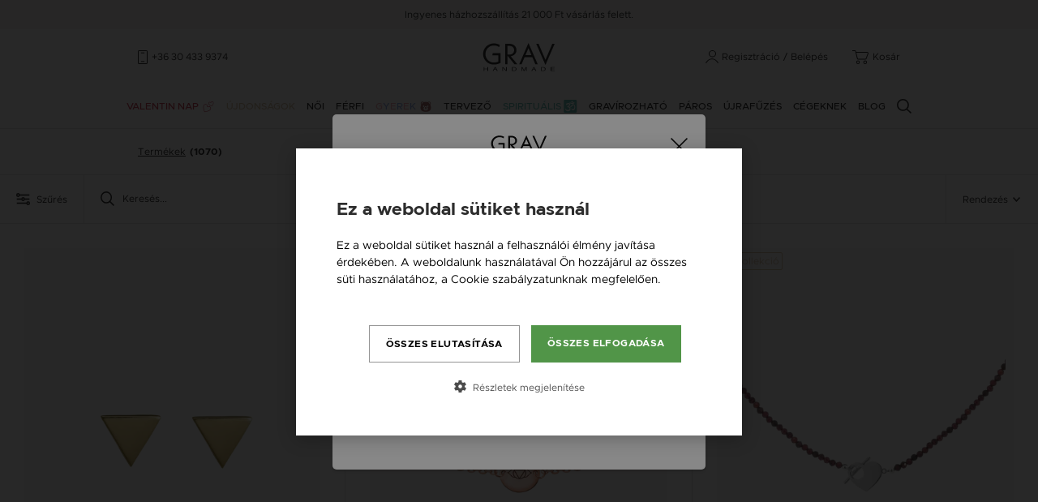

--- FILE ---
content_type: text/html; charset=UTF-8
request_url: https://www.grav.hu/termekek
body_size: 14153
content:
<!DOCTYPE html>
<html lang="hu">
<head>
    <meta charset="UTF-8">
<meta name="viewport" content="width=device-width, initial-scale=1.0">
<meta http-equiv="X-UA-Compatible" content="ie=edge">
<meta name="csrf-token" content="aacTO0m3oB9hbzDX78YI6D79jsFtimpEQbdi7s1T">

<title>GRAV Arany, Ezüst, Karkötők, Nyakláncok, Gyűrűk, Fülbevalók, Bokaláncok</title>
<meta name="description" content="A GRAV a fiatalos életmódot, a színeket és a jó kedvet jelképezi.">
<link rel="canonical" href="https://www.grav.hu/termekek"/>
<meta property="og:title" content="GRAV Arany, Ezüst, Karkötők, Nyakláncok, Gyűrűk, Fülbevalók, Bokaláncok" />
<meta property="og:description" content="A GRAV a fiatalos életmódot, a színeket és a jó kedvet jelképezi." />
<meta property="og:type" content="website" />
<meta property="og:site_name" content="GRAV" />


<script type="application/ld+json">{"@context":"https:\/\/schema.org","@type":"WebPage","name":"GRAV Arany - Ez\u00fcst \u00e9kszerek","description":"A GRAV a fiatalos \u00e9letm\u00f3dot, a sz\u00edneket \u00e9s a j\u00f3 kedvet jelk\u00e9pezi."}</script>

<meta name="facebook-domain-verification" content="wj204ncdyhkx186yiqaw9vraiit090" />
<meta name="google-site-verification" content="KgH62_tGFJdC4lirIvbYARWex743A-40nY7HLzSK5ys" />

    <link media="all" type="text/css" rel="apple-touch-icon-precomposed" sizes="57x57" href="https://www.grav.hu/favicons/grav/apple-touch-icon-57x57.png">
    <link media="all" type="text/css" rel="apple-touch-icon-precomposed" sizes="114x114" href="https://www.grav.hu/favicons/grav/apple-touch-icon-114x114.png">
    <link media="all" type="text/css" rel="apple-touch-icon-precomposed" sizes="72x72" href="https://www.grav.hu/favicons/grav/apple-touch-icon-72x72.png">
    <link media="all" type="text/css" rel="apple-touch-icon-precomposed" sizes="144x144" href="https://www.grav.hu/favicons/grav/apple-touch-icon-144x144.png">
    <link media="all" type="text/css" rel="apple-touch-icon-precomposed" sizes="60x60" href="https://www.grav.hu/favicons/grav/apple-touch-icon-60x60.png">
    <link media="all" type="text/css" rel="apple-touch-icon-precomposed" sizes="120x120" href="https://www.grav.hu/favicons/grav/apple-touch-icon-120x120.png">
    <link media="all" type="text/css" rel="apple-touch-icon-precomposed" sizes="76x76" href="https://www.grav.hu/favicons/grav/apple-touch-icon-76x76.png">
    <link media="all" type="text/css" rel="apple-touch-icon-precomposed" sizes="152x152" href="https://www.grav.hu/favicons/grav/apple-touch-icon-152x152.png">

    <link media="all" type="text/css" rel="icon" sizes="196x196" href="https://www.grav.hu/favicons/grav/favicon-196x196.png">
    <link media="all" type="text/css" rel="icon" sizes="96x96" href="https://www.grav.hu/favicons/grav/favicon-96x96.png">
    <link media="all" type="text/css" rel="icon" sizes="32x32" href="https://www.grav.hu/favicons/grav/favicon-32x32.png">
    <link media="all" type="text/css" rel="icon" sizes="16x16" href="https://www.grav.hu/favicons/grav/favicon-16x16.png">
    <link media="all" type="text/css" rel="icon" sizes="128x128" href="https://www.grav.hu/favicons/grav/favicon-128.png">

    <meta name="application-name" content="&nbsp;"/>
    <meta name="msapplication-TileColor" content="#FFFFFF" />
    <meta name="msapplication-TileImage" content="https://www.grav.hu/favicons/grav/mstile-144x144.png" />
    <meta name="msapplication-TileImage" content="https://www.grav.hu/favicons/grav/mstile-70x70.png" />
    <meta name="msapplication-TileImage" content="https://www.grav.hu/favicons/grav/mstile-150x150.png" />
    <meta name="msapplication-TileImage" content="https://www.grav.hu/favicons/grav/mstile-310x150.png" />
    <meta name="msapplication-TileImage" content="https://www.grav.hu/favicons/grav/mstile-310x310.png" />


<link media="all" type="font/woff2" rel="preload" as="font" crossorigin="anonymous" href="https://www.grav.hu/fonts/metropolis-bold-webfont.woff2">
<link media="all" type="font/woff2" rel="preload" as="font" crossorigin="anonymous" href="https://www.grav.hu/fonts/metropolis-medium-webfont.woff2">
<link media="all" type="font/woff2" rel="preload" as="font" crossorigin="anonymous" href="https://www.grav.hu/fonts/metropolis-regular-webfont.woff2">
<link media="all" type="font/woff2" rel="preload" as="font" crossorigin="anonymous" href="https://www.grav.hu/fonts/metropolis-regularitalic-webfont.woff2">

<link media="all" type="text/css" rel="stylesheet" href="https://www.grav.hu/css/app.css?id=4d2af9169a1eaafde42f">

<style type="text/css">
    #cookiescript_description div:first-of-type {
        visibility: hidden;
        opacity: 0;
        height: 0;
    }
</style>

<script>
        window.dataLayer = window.dataLayer || [];
    </script>

    <script>
        (function(w,d,s,l,i){w[l]=w[l]||[];w[l].push({'gtm.start':
        new Date().getTime(),event:'gtm.js'});var f=d.getElementsByTagName(s)[0],
        j=d.createElement(s),dl=l!='dataLayer'?'&l='+l:'';j.async=true;j.src=
        'https://www.googletagmanager.com/gtm.js?id='+i+dl;f.parentNode.insertBefore(j,f);
        })(window,document,'script','dataLayer','GTM-PB9DC66');
    </script>

<script type="text/javascript">
    (function(c,l,a,r,i,t,y){
        c[a]=c[a]||function(){(c[a].q=c[a].q||[]).push(arguments)};
        t=l.createElement(r);t.async=1;t.src="https://www.clarity.ms/tag/"+i;
        y=l.getElementsByTagName(r)[0];y.parentNode.insertBefore(t,y);
    })(window, document, "clarity", "script", "qlx7g6ee7i");
</script>

    </head>
<body class="">

<noscript><iframe src="https://www.googletagmanager.com/ns.html?id=GTM-PB9DC66" height="0" width="0" style="display:none;visibility:hidden"></iframe></noscript>


<div class="content overflow-hidden">
    <header class="">
    

    
    <div class="promo-line d-none d-lg-block">
        
                    Ingyenes házhozszállítás 21 000 Ft vásárlás felett.
                <a href="#" class="link d-none">Tudj meg többet</a>
    </div>

    <div class="container top">
        <div class="row align-items-center h-100">
            <div class="col-4 col-md-5 col-lg-4 d-flex align-items-center">
                <a href="#" class="menu d-lg-none">Menü</a>
                
                <span class="ico phone mr-0  d-none d-lg-block ">+36 30 433 9374</span>
            </div>

            <div class="col-4 col-md-2 col-lg-4">
                <a href="https://www.grav.hu" class="logo hu">GRAV</a>
            </div>

            <div class="col-4 col-md-5 col-lg-4 d-flex justify-content-end align-items-center">
                
                <a href="#" class="ico search mobile-search d-md-none">Keresés</a>

                <span class="ico user">
                                            <a href="#" data-featherlight="https://www.grav.hu/registration" data-featherlight-type="ajax" data-featherlight-persist="true" class="d-none d-lg-inline">Regisztráció</a>
                        <span class="d-none d-lg-inline mx-1">/</span>
                        <a href="#" data-featherlight="https://www.grav.hu/login" data-featherlight-type="ajax" data-featherlight-persist="true">Belépés</a>
                                    </span>

                <span class="ico cart mr-0">
                    <a href="https://www.grav.hu/kosar">Kosár</a>
                                    </span>
            </div>
        </div>
    </div>

    <div class="container bottom d-none d-lg-block">
        <div class="row">
            <nav class="col-12 px-0 px-custom-1 position-static">
                <ul>
                                        <li><a href="https://www.grav.hu/valentin-nap" class="theme-2 text-nowrap">Valentin nap</a></li>
                                        <li class="pl-0"><a href="https://www.grav.hu/termekek/ujdonsagok" class="text-beige text-nowrap">Újdonságok</a></li>
                    <li>
                        <a href="https://www.grav.hu/termekek/osszes/noi" class="text-nowrap">Női</a>
                        <div class="submenu">
                            <div class="container">
                                <div class="row mx-0">
                                    <div class="col-4 px-0">
                                        <div class="box h-100 pl-0">
                                            <h6>Kategóriák</h6>
                                            <ul class="categories">
                                                <li><a href="https://www.grav.hu/termekek/diamond/noi">Diamond</a></li>
                                                                                                <li class="pr-2"><a href="https://www.grav.hu/termekek/gyuruk/noi">Gyűrűk</a></li>
                                                                                                <li class="pr-2"><a href="https://www.grav.hu/termekek/fulbevalok/noi">Fülbevalók, Fülgyűrűk</a></li>
                                                                                                <li class="pr-2"><a href="https://www.grav.hu/termekek/karkotok/noi">Karkötők</a></li>
                                                                                                <li class="pr-2"><a href="https://www.grav.hu/termekek/nyaklancok/noi">Nyakláncok</a></li>
                                                                                                <li class="pr-2"><a href="https://www.grav.hu/termekek/bokalancok/noi">Bokaláncok</a></li>
                                                                                                <li class="pr-2"><a href="https://www.grav.hu/termekek/gyongy-ekszer/noi">Gyöngy Ékszer</a></li>
                                                <li class="pr-2"><a href="https://www.grav.hu/termekek/asvanyi-ekszerek/noi">Ásvány ékszerek</a></li>
                                                <li class="pr-2"><a href="https://www.grav.hu/termekek/betu-shop/noi"><b>Betű shop</b></a></li>
                                            </ul>
                                        </div>
                                    </div>

                                    <div class="col-4 px-0">
                                        <div class="box h-100">
                                            <h6>Fedezd fel!</h6>
                                            <ul class="categories">
                                                <li><a href="https://www.grav.hu/termekek/osszes/noi?engravable=1">Gravírozható</a></li>
                                                                                                                                                        <li class="pr-2"><a href="https://www.grav.hu/ajandek-apanak">Ajándék apának</a></li>
                                                                                                                                                                                                            <li class="pr-2"><a href="https://www.grav.hu/ajandek-huszezer-es-negyvenezer-forint-kozott">Ajándékok 20.000,- és 40.000,- Ft között</a></li>
                                                                                                                                                                                                            <li class="pr-2"><a href="https://www.grav.hu/ajandek-huszezer-forint-alatt">Ajándékok 20.000,- Ft alatt</a></li>
                                                                                                                                                                                                            <li class="pr-2"><a href="https://www.grav.hu/ajandek-negyvenezer-forint-felett">Ajándékok 40.000,- Ft felett</a></li>
                                                                                                                                                                                                            <li class="pr-2"><a href="https://www.grav.hu/arany-kereszt-medal">Arany kereszt medál</a></li>
                                                                                                                                                                                                            <li class="pr-2"><a href="https://www.grav.hu/arany-nyaklanc-keresztelore-kisfiunak">Arany nyaklánc keresztelőre kisfiúnak</a></li>
                                                                                                                                                                                                            <li class="pr-2"><a href="https://www.grav.hu/asvany-karkoto">Ásvány karkötő</a></li>
                                                                                                                                                                                                            <li class="pr-2"><a href="https://www.grav.hu/baba-arany-karkoto">Baba arany karkötő</a></li>
                                                                                                                                                                                                            <li class="pr-2"><a href="https://www.grav.hu/baby">Baby</a></li>
                                                                                                                                                                                                            <li class="pr-2"><a href="https://www.grav.hu/barat-nyaklanc">Barát nyaklánc</a></li>
                                                                                                                                                                                                            <li class="pr-2"><a href="https://www.grav.hu/bokalancok">Bokaláncok</a></li>
                                                                                                                                                                                                            <li class="pr-2"><a href="https://www.grav.hu/brill-koves-gyuru">Brill gyűrű</a></li>
                                                                                                                                                                                                            <li class="pr-2"><a href="https://www.grav.hu/charm-karkoto">Charm karkötő</a></li>
                                                                                                                                                                                                            <li class="pr-2"><a href="https://www.grav.hu/fulbevalok">Fülbevalók</a></li>
                                                                                                                                                                                                            <li class="pr-2"><a href="https://www.grav.hu/gravirozhato-ezust-ferfi-karkoto">Gravírozható ezüst férfi karkötő</a></li>
                                                                                                                                                                                                            <li class="pr-2"><a href="https://www.grav.hu/gyuruk">Gyűrűk</a></li>
                                                                                                                                                                                                            <li class="pr-2"><a href="https://www.grav.hu/hamsa-kez">Hamsa kéz</a></li>
                                                                                                                                                                                                            <li class="pr-2"><a href="https://www.grav.hu/kabbala-karkoto">Kabbala karkötő</a></li>
                                                                                                                                                                                                            <li class="pr-2"><a href="https://www.grav.hu/karkotok">Karkötők</a></li>
                                                                                                                                                                                                            <li class="pr-2"><a href="https://www.grav.hu/koves-gyuru">Köves gyűrű</a></li>
                                                                                                                                                                                                            <li class="pr-2"><a href="https://www.grav.hu/lancos-fulbevalo">Láncos fülbevaló</a></li>
                                                                                                                                                                                                            <li class="pr-2"><a href="https://www.grav.hu/makrame-karkotok">Makramé Karkötők</a></li>
                                                                                                                                                                                                            <li class="pr-2"><a href="https://www.grav.hu/meghato-ajandekok">Megható ajándékok</a></li>
                                                                                                                                                                                                            <li class="pr-2"><a href="https://www.grav.hu/nevre-szolo-ezust-nyaklanc">Névre szóló ezüst nyaklánc</a></li>
                                                                                                                                                                                                            <li class="pr-2"><a href="https://www.grav.hu/noi-ezust-nyaklanc-kereszt-medallal">Női ezüst nyaklánc kereszt medállal</a></li>
                                                                                                                                                                                                            <li class="pr-2"><a href="https://www.grav.hu/nyaklanc-medal">Nyaklánc medál</a></li>
                                                                                                                                                                                                            <li class="pr-2"><a href="https://www.grav.hu/nyaklancok">Nyakláncok</a></li>
                                                                                                                                                                                                            <li class="pr-2"><a href="https://www.grav.hu/orok-karkoto-2">Örök karkötő</a></li>
                                                                                                                                                                                                            <li class="pr-2"><a href="https://www.grav.hu/paros-karkoto">Páros karkötők</a></li>
                                                                                                                                                                                                            <li class="pr-2"><a href="https://www.grav.hu/sziv-fulbevalo">Szív fülbevaló</a></li>
                                                                                                                                                                                                            <li class="pr-2"><a href="https://www.grav.hu/szulinapi-ajandek-noknek">Szülinapi ajándék nőknek</a></li>
                                                                                                                                                                                                            <li class="pr-2"><a href="https://www.grav.hu/tenisz-karkoto">Tenisz karkötő</a></li>
                                                                                                                                                                                                            <li class="pr-2"><a href="https://www.grav.hu/vedelmezo-karkoto">Védelmező karkötő</a></li>
                                                                                                                                                                                                            <li class="pr-2"><a href="https://www.grav.hu/vegtelen-karkoto">Végtelen karkötő</a></li>
                                                                                                                                                </ul>
                                        </div>
                                    </div>

                                    <div class="col-4 px-0">
                                        <div class="box border-0 pr-0">
                                                                                            <a href="https://www.grav.hu/ajandekutalvany" class="promo">
                                                    <div class="image"><img data-src="https://www.grav.hu/images/ajandekutalvany.webp" data-srcset="https://www.grav.hu/images/ajandekutalvany@2x.webp 2x" alt="Ajándékutalvány" class="w-100 lazyload" /></div>
                                                    <div class="text">
                                                        <h4>Ajándékutalvány</h4>
                                                        <p>Lepd meg a Szeretteid, Barátaid egy ajándékutalvánnyal, hogy stílusuknak megfelelően választhassanak ékszert.</p>
                                                    </div>
                                                </a>
                                                                                    </div>

                                        <div class="box border-0 pr-0">
                                                                                                                                    <a href="https://www.grav.hu/termekek#/collections=38" class="promo">
                                                <div class="image"><img data-src="https://www.grav.hu/image_cache/d/b/9/db923b773c919026305c2f7494caf50d.webp" data-srcset="https://www.grav.hu/image_cache/1/7/c/17cfe76cbbd48ffba639b7a26c721d55.webp 2x" alt="Csakra Karkötők" class="w-100 lazyload" /></div>
                                                <div class="text">
                                                    <h4>Csakra Karkötők</h4>
                                                    <p>A csakra karkötőinkkel a mindennapjaidba is becsempészheted a jóga harmóniáját és nyugalmát. Egyedi tervezésű medállal és valódi féldrágakövekkel készült Csakra ékszereink kiváló kiegészítője az öltözetednek.</p>
                                                </div>
                                            </a>
                                                                                    </div>
                                    </div>
                                </div>

                                <div class="col-12 px-0 text-center">
                                    <hr />
                                    <a href="https://www.grav.hu/termekek/osszes/noi" class="show-all">Minden női termék</a>
                                </div>
                            </div>
                        </div>
                    </li>

                    <li>
                        <a href="https://www.grav.hu/termekek/osszes/ferfi" class="text-nowrap">Férfi</a>
                        <div class="submenu">
                            <div class="container">
                                <div class="row mx-0">
                                    <div class="col-4 px-0">
                                        <div class="box h-100 pl-0">
                                            <h6>Kategóriák</h6>
                                            <ul class="categories">
                                                                                                <li><a href="https://www.grav.hu/termekek/karkotok/ferfi">Karkötők</a></li>
                                                                                                <li><a href="https://www.grav.hu/termekek/nyaklancok/ferfi">Nyakláncok</a></li>
                                                                                            </ul>
                                        </div>
                                    </div>

                                    <div class="col-4 px-0">
                                        <div class="box h-100">
                                            <h6>Fedezd fel!</h6>
                                            <ul class="categories">
                                                <li><a href="https://www.grav.hu/termekek/osszes/ferfi?engravable=1">Gravírozható</a></li>
                                                                                                                                                        <li><a href="https://www.grav.hu/ajandek-apanak">Ajándék apának</a></li>
                                                                                                                                                                                                            <li><a href="https://www.grav.hu/ajandek-huszezer-es-negyvenezer-forint-kozott">Ajándékok 20.000,- és 40.000,- Ft között</a></li>
                                                                                                                                                                                                            <li><a href="https://www.grav.hu/ajandek-huszezer-forint-alatt">Ajándékok 20.000,- Ft alatt</a></li>
                                                                                                                                                                                                            <li><a href="https://www.grav.hu/ajandek-negyvenezer-forint-felett">Ajándékok 40.000,- Ft felett</a></li>
                                                                                                                                                                                                            <li><a href="https://www.grav.hu/arany-kereszt-medal">Arany kereszt medál</a></li>
                                                                                                                                                                                                            <li><a href="https://www.grav.hu/arany-nyaklanc-keresztelore-kisfiunak">Arany nyaklánc keresztelőre kisfiúnak</a></li>
                                                                                                                                                                                                            <li><a href="https://www.grav.hu/asvany-karkoto">Ásvány karkötő</a></li>
                                                                                                                                                                                                            <li><a href="https://www.grav.hu/baba-arany-karkoto">Baba arany karkötő</a></li>
                                                                                                                                                                                                            <li><a href="https://www.grav.hu/baby">Baby</a></li>
                                                                                                                                                                                                            <li><a href="https://www.grav.hu/barat-nyaklanc">Barát nyaklánc</a></li>
                                                                                                                                                                                                            <li><a href="https://www.grav.hu/bokalancok">Bokaláncok</a></li>
                                                                                                                                                                                                            <li><a href="https://www.grav.hu/brill-koves-gyuru">Brill gyűrű</a></li>
                                                                                                                                                                                                            <li><a href="https://www.grav.hu/charm-karkoto">Charm karkötő</a></li>
                                                                                                                                                                                                            <li><a href="https://www.grav.hu/fulbevalok">Fülbevalók</a></li>
                                                                                                                                                                                                            <li><a href="https://www.grav.hu/gravirozhato-ezust-ferfi-karkoto">Gravírozható ezüst férfi karkötő</a></li>
                                                                                                                                                                                                            <li><a href="https://www.grav.hu/gyuruk">Gyűrűk</a></li>
                                                                                                                                                                                                            <li><a href="https://www.grav.hu/hamsa-kez">Hamsa kéz</a></li>
                                                                                                                                                                                                            <li><a href="https://www.grav.hu/kabbala-karkoto">Kabbala karkötő</a></li>
                                                                                                                                                                                                            <li><a href="https://www.grav.hu/karkotok">Karkötők</a></li>
                                                                                                                                                                                                            <li><a href="https://www.grav.hu/koves-gyuru">Köves gyűrű</a></li>
                                                                                                                                                                                                            <li><a href="https://www.grav.hu/lancos-fulbevalo">Láncos fülbevaló</a></li>
                                                                                                                                                                                                            <li><a href="https://www.grav.hu/makrame-karkotok">Makramé Karkötők</a></li>
                                                                                                                                                                                                            <li><a href="https://www.grav.hu/meghato-ajandekok">Megható ajándékok</a></li>
                                                                                                                                                                                                            <li><a href="https://www.grav.hu/nevre-szolo-ezust-nyaklanc">Névre szóló ezüst nyaklánc</a></li>
                                                                                                                                                                                                            <li><a href="https://www.grav.hu/noi-ezust-nyaklanc-kereszt-medallal">Női ezüst nyaklánc kereszt medállal</a></li>
                                                                                                                                                                                                            <li><a href="https://www.grav.hu/nyaklanc-medal">Nyaklánc medál</a></li>
                                                                                                                                                                                                            <li><a href="https://www.grav.hu/nyaklancok">Nyakláncok</a></li>
                                                                                                                                                                                                            <li><a href="https://www.grav.hu/orok-karkoto-2">Örök karkötő</a></li>
                                                                                                                                                                                                            <li><a href="https://www.grav.hu/paros-karkoto">Páros karkötők</a></li>
                                                                                                                                                                                                            <li><a href="https://www.grav.hu/sziv-fulbevalo">Szív fülbevaló</a></li>
                                                                                                                                                                                                            <li><a href="https://www.grav.hu/szulinapi-ajandek-noknek">Szülinapi ajándék nőknek</a></li>
                                                                                                                                                                                                            <li><a href="https://www.grav.hu/tenisz-karkoto">Tenisz karkötő</a></li>
                                                                                                                                                                                                            <li><a href="https://www.grav.hu/vedelmezo-karkoto">Védelmező karkötő</a></li>
                                                                                                                                                                                                            <li><a href="https://www.grav.hu/vegtelen-karkoto">Végtelen karkötő</a></li>
                                                                                                                                                </ul>
                                        </div>
                                    </div>

                                    <div class="col-4 px-0">
                                        <div class="box border-0 pr-0">
                                            <a href="https://www.grav.hu/zsinor-karkoto-tervezo" class="promo">
                                                <div class="image"><img data-src="https://www.grav.hu/images/sample/menu/promo-1.jpg" alt="Karkötő tervező" class="lazyload" /></div>
                                                <div class="text">
                                                    <h4>Karkötő tervező</h4>
                                                    <p>Tervezd meg a stílusodhoz illő GRAV karkötődet a GRAV tervezővel.</p>
                                                </div>
                                            </a>
                                        </div>

                                        <div class="box border-0 pr-0">
                                                                                            <a href="https://www.grav.hu/ajandekutalvany" class="promo">
                                                    <div class="image"><img data-src="https://www.grav.hu/images/ajandekutalvany.webp" data-srcset="https://www.grav.hu/images/ajandekutalvany@2x.webp 2x" alt="Ajándékutalvány" class="w-100 lazyload" /></div>
                                                    <div class="text">
                                                        <h4>Ajándékutalvány</h4>
                                                        <p>Lepd meg a Szeretteid, Barátaid egy ajándékutalvánnyal, hogy stílusuknak megfelelően választhassanak ékszert.</p>
                                                    </div>
                                                </a>
                                                                                    </div>
                                    </div>
                                </div>

                                <div class="col-12 px-0 text-center">
                                    <hr />
                                    <a href="https://www.grav.hu/termekek/osszes/ferfi" class="show-all">Minden férfi termék</a>
                                </div>
                            </div>
                        </div>
                    </li>

                    <li>
                        <a href="https://www.grav.hu/termekek/gyerek" class="text-nowrap baby">
                            <span style="color: #F19CA6;">G</span><span style="color: #7C9CDF;">y</span><span style="color: #F19CA6;">e</span><span style="color: #7C9CDF;">r</span><span style="color: #F19CA6;">e</span><span style="color: #7C9CDF;">k</span>                        </a>
                    </li>

                    <li>
                        <a href="https://www.grav.hu/zsinor-karkoto-tervezo" class="text-nowrap">Tervező</a>
                        <div class="submenu">
                            <div class="container">
                                <div class="row mx-0">
                                    <div class="col-6 px-0">
                                        <div class="box h-100 pl-0">
                                            <h6>Tervezők</h6>
                                            <ul class="categories">
                                                <li><a href="https://www.grav.hu/zsinor-karkoto-tervezo">Karkötő tervező</a></li>
                                                <li><a href="https://www.grav.hu/neves-nyaklanc-tervezo">Neves nyakláncok</a></li>
                                                <li><a href="https://www.grav.hu/zsinor-bokalanc-tervezo">Bokalánc tervező</a></li>
                                                                                                <li><a href="https://www.grav.hu/neves-karlanc-tervezo">Neves karlánc tervező</a></li>
                                                                                            </ul>
                                        </div>
                                    </div>

                                                                        <div class="col-3 px-0">
                                        <div class="box h-100">
                                                                                        <a href="https://www.grav.hu/termekek#/collections=38" class="promo">
                                                <div class="image"><img data-src="https://www.grav.hu/image_cache/d/b/9/db923b773c919026305c2f7494caf50d.webp" data-srcset="https://www.grav.hu/image_cache/1/7/c/17cfe76cbbd48ffba639b7a26c721d55.webp 2x" alt="Csakra Karkötők" class="w-100 lazyload" /></div>
                                                <div class="text">
                                                    <h4>Csakra Karkötők</h4>
                                                    <p>A csakra karkötőinkkel a mindennapjaidba is becsempészheted a jóga harmóniáját és nyugalmát. Egyedi tervezésű medállal és valódi féldrágakövekkel készült Csakra ékszereink kiváló kiegészítője az öltözetednek.</p>
                                                </div>
                                            </a>
                                                                                    </div>
                                    </div>

                                    <div class="col-3 px-0">
                                        <div class="box h-100 border-0 pr-0">
                                                                                            <a href="https://www.grav.hu/ajandekutalvany" class="promo">
                                                    <div class="image"><img data-src="https://www.grav.hu/images/ajandekutalvany.webp" data-srcset="https://www.grav.hu/images/ajandekutalvany@2x.webp 2x" alt="Ajándékutalvány" class="w-100 lazyload" /></div>
                                                    <div class="text">
                                                        <h4>Ajándékutalvány</h4>
                                                        <p>Lepd meg a Szeretteid, Barátaid egy ajándékutalvánnyal, hogy stílusuknak megfelelően választhassanak ékszert.</p>
                                                    </div>
                                                </a>
                                                                                    </div>
                                    </div>
                                </div>
                            </div>
                        </div>
                    </li>

                    <li><a href="https://www.grav.hu/termekek/spiritualis" class="yoga">Spirituális</a></li>
                    <li><a href="https://www.grav.hu/termekek/gravirozhato">Gravírozható</a></li>

                                                                    <li><a href="https://www.grav.hu/termekek/paros-ekszerek">Páros</a></li>
                                            
                    
                                        <li><a href="https://www.grav.hu/karkoto-ujrafuzes" class="text-nowrap">Újrafűzés</a></li>
                    
                                        <li class="d-none d-xl-block"><a href="https://www.grav.hu/ajandekutalvany" class="text-nowrap">Ajándékutalvány</a></li>
                    <li><a href="https://www.grav.hu/cegeknek" class="text-nowrap">Cégeknek</a></li>
                    
                                        <li><a href="https://www.grav.hu/blog" class="text-nowrap">Blog</a></li>
                    
                                        <li class="pr-0"><a href="#" class="search ml-4 ml-lg-0">Keresés</a></li>
                </ul>
            </nav>
        </div>
    </div>
    <hr />
</header>

<div class="search-layer">
    <a href="https://www.grav.hu" class="logo hu">GRAV</a>
    <form method="GET" action="https://www.grav.hu/termekek" accept-charset="UTF-8">
    <div class="search">
        <input placeholder="Keresés..." name="search" type="text">
        <button type="submit">OK</button>
    </div>
    </form>
    <a href="#" class="close-search">Bezár</a>
</div>
<div class="sticky-buttons d-none">
    <div>
        <a href="#" class="search">Keresés</a>
        <a href="https://www.grav.hu/kosar" class="cart">Kosár</a>
        <a href="#" class="menu">Menü</a>
    </div>
</div>

        <div class="container-fluid border-bottom light" id="catalog">
        <div class="container">
            <div class="row">
                <div class="col-12">
                    <ul class="breadcrumb">
                        <li><a href="https://www.grav.hu/termekek">Termékek</a></li>
                                                                                                                                                                <li></li>
                    </ul>
                </div>
            </div>
        </div>
    </div>

                 
    <div class="products">
        <nav class="border-bottom light">
            <a href="#" class="btn-filter  active-xxl">Szűrés <span class="d-none"></span></a>
                        <div class="search">
                <input placeholder="Keresés..." name="search" type="text">
                                <input name="search_helper" type="hidden">
            </div>

            <ul>
                <li class="sorter-selector">
                    <span class="sorter">Rendezés</span>
                    <ul class="sorter-options">
                        <li><a href="price|asc">Ár növekvő sorrend</a></li>
                        <li><a href="price|desc">Ár csökkenő sorrend</a></li>
                        <li><a href="title|asc">A-Z növekvő sorrend</a></li>
                        <li><a href="title|desc">A-Z csökkenő sorrend</a></li>
                    </ul>
                </li>
            </ul>
        </nav>

        <div class="products-holder">
            <div class="products-filter opened-xxl">
    <div class="head">
        <h4>Szűrés</h4>
        <a href="#" class="close-filter">Bezárás</a>
    </div>

    <div class="data">
        <div class="tags">
            <div class="selected"></div>
            <a href="#" class="delete-all">Összes törlése</a>
        </div>

        <div class="filters">
            
            <div data-toggle="collapse" data-target="#collapse1" class="btn-collapse collapsed" data-type="characteristics">
                <span>Jellemzők</span> <a href="#" class="d-none">1</a>
            </div>

            <div id="collapse1" class="collapse" data-type="characteristics">
                <div class="form">
                    <div class="form-group mb-0">
                                                <div class="custom-control custom-checkbox">
                            <input class="custom-control-input" id="is_new" data-name="Új" name="is_new" type="checkbox" value="1">
                            <label for="is_new" class="custom-control-label">&Uacute;j</label>
                        </div>
                                                <div class="custom-control custom-checkbox">
                            <input class="custom-control-input" id="is_sale" data-name="Akció" name="is_sale" type="checkbox" value="1">
                            <label for="is_sale" class="custom-control-label">Akci&oacute;</label>
                        </div>
                                                <div class="custom-control custom-checkbox mb-2">
                            <input class="custom-control-input" id="engravable" data-name="Gravírozható" name="engravable" type="checkbox" value="1">
                            <label for="engravable" class="custom-control-label">Grav&iacute;rozhat&oacute;</label>
                        </div>
                    </div>
                </div>
            </div>

            
                        <div data-toggle="collapse" data-target="#collapse2" class="btn-collapse  collapsed " data-type="categories">
                <span>Kategória</span>
                <a href="#"  class="d-none" >1</a>
            </div>

            <div id="collapse2" class="collapse " data-type="categories">
                <div class="form">
                    <div class="form-group mb-0">
                                                <div class="custom-control custom-checkbox ">
                            <input class="custom-control-input category" id="category5" data-name="Gyűrűk" name="categories[]" type="checkbox" value="5">
                            <label for="category5" class="custom-control-label">Gyűrűk</label>
                        </div>
                                                <div class="custom-control custom-checkbox ">
                            <input class="custom-control-input category" id="category8" data-name="Fülbevalók, Fülgyűrűk" name="categories[]" type="checkbox" value="8">
                            <label for="category8" class="custom-control-label">F&uuml;lbeval&oacute;k, F&uuml;lgyűrűk</label>
                        </div>
                                                <div class="custom-control custom-checkbox ">
                            <input class="custom-control-input category" id="category7" data-name="Karkötők" name="categories[]" type="checkbox" value="7">
                            <label for="category7" class="custom-control-label">Kark&ouml;tők</label>
                        </div>
                                                <div class="custom-control custom-checkbox ">
                            <input class="custom-control-input category" id="category6" data-name="Nyakláncok" name="categories[]" type="checkbox" value="6">
                            <label for="category6" class="custom-control-label">Nyakl&aacute;ncok</label>
                        </div>
                                                <div class="custom-control custom-checkbox  mb-2 ">
                            <input class="custom-control-input category" id="category19" data-name="Bokaláncok" name="categories[]" type="checkbox" value="19">
                            <label for="category19" class="custom-control-label">Bokal&aacute;ncok</label>
                        </div>
                                            </div>
                </div>
            </div>

            
            
            <div data-toggle="collapse" data-target="#collapse3" class="btn-collapse  collapsed " data-type="sex">
                <span>Nem</span>
                <a href="#"  class="d-none" >1</a>
            </div>
            <div id="collapse3" class="collapse " data-type="sex">
                <div class="form">
                    <div class="form-group mb-0">
                        <div class="custom-control custom-checkbox">
                            <input class="custom-control-input sex" id="sex1" data-name="Női" name="sex[]" type="checkbox" value="1">
                            <label for="sex1" class="custom-control-label">Női</label>
                        </div>

                        <div class="custom-control custom-checkbox mb-2">
                            <input class="custom-control-input sex" id="sex2" data-name="Férfi" name="sex[]" type="checkbox" value="2">
                            <label for="sex2" class="custom-control-label">F&eacute;rfi</label>
                        </div>
                    </div>
                </div>
            </div>

            
                                                <div data-toggle="collapse" data-target="#collapse-property-1" class="btn-collapse collapse-property collapsed" data-type="property1">
                        <span>Anyag</span>
                        <a href="#" class="d-none">1</a>
                    </div>
                    <div id="collapse-property-1" class="collapse" data-type="property1">
                        <div class="form">
                            <div class="form-group mb-0">
                                                                <div class="custom-control custom-checkbox ">
                                    <input class="custom-control-input property" id="property92" data-category="1" data-name="Diamond" name="properties[]" type="checkbox" value="92">
                                    <label for="property92" class="custom-control-label">Diamond</label>
                                </div>
                                                                <div class="custom-control custom-checkbox ">
                                    <input class="custom-control-input property" id="property8" data-category="1" data-name="Ezüst (925 Sterling)" name="properties[]" type="checkbox" value="8">
                                    <label for="property8" class="custom-control-label">Ez&uuml;st (925 Sterling)</label>
                                </div>
                                                                <div class="custom-control custom-checkbox ">
                                    <input class="custom-control-input property" id="property6" data-category="1" data-name="Fehér arany" name="properties[]" type="checkbox" value="6">
                                    <label for="property6" class="custom-control-label">Feh&eacute;r arany</label>
                                </div>
                                                                <div class="custom-control custom-checkbox ">
                                    <input class="custom-control-input property" id="property83" data-category="1" data-name="Műanyag" name="properties[]" type="checkbox" value="83">
                                    <label for="property83" class="custom-control-label">Műanyag</label>
                                </div>
                                                                <div class="custom-control custom-checkbox ">
                                    <input class="custom-control-input property" id="property5" data-category="1" data-name="Sárga arany" name="properties[]" type="checkbox" value="5">
                                    <label for="property5" class="custom-control-label">S&aacute;rga arany</label>
                                </div>
                                                                <div class="custom-control custom-checkbox ">
                                    <input class="custom-control-input property" id="property89" data-category="1" data-name="Szövet" name="properties[]" type="checkbox" value="89">
                                    <label for="property89" class="custom-control-label">Sz&ouml;vet</label>
                                </div>
                                                                <div class="custom-control custom-checkbox ">
                                    <input class="custom-control-input property" id="property4" data-category="1" data-name="Valódi köves ékszerek" name="properties[]" type="checkbox" value="4">
                                    <label for="property4" class="custom-control-label">Val&oacute;di k&ouml;ves &eacute;kszerek</label>
                                </div>
                                                                <div class="custom-control custom-checkbox  mb-2 ">
                                    <input class="custom-control-input property" id="property7" data-category="1" data-name="Vörös arany" name="properties[]" type="checkbox" value="7">
                                    <label for="property7" class="custom-control-label">V&ouml;r&ouml;s arany</label>
                                </div>
                                                            </div>
                        </div>
                    </div>
                                                                <div data-toggle="collapse" data-target="#collapse-property-2" class="btn-collapse collapse-property collapsed" data-type="property2">
                        <span>Szín</span>
                        <a href="#" class="d-none">1</a>
                    </div>
                    <div id="collapse-property-2" class="collapse" data-type="property2">
                        <div class="form">
                            <div class="form-group mb-0">
                                                                <div class="custom-control custom-checkbox ">
                                    <input class="custom-control-input property" id="property11" data-category="2" data-name="Arany" name="properties[]" type="checkbox" value="11">
                                    <label for="property11" class="custom-control-label">Arany</label>
                                </div>
                                                                <div class="custom-control custom-checkbox ">
                                    <input class="custom-control-input property" id="property47" data-category="2" data-name="Barna" name="properties[]" type="checkbox" value="47">
                                    <label for="property47" class="custom-control-label">Barna</label>
                                </div>
                                                                <div class="custom-control custom-checkbox ">
                                    <input class="custom-control-input property" id="property12" data-category="2" data-name="Ezüst" name="properties[]" type="checkbox" value="12">
                                    <label for="property12" class="custom-control-label">Ez&uuml;st</label>
                                </div>
                                                                <div class="custom-control custom-checkbox ">
                                    <input class="custom-control-input property" id="property45" data-category="2" data-name="Fehér" name="properties[]" type="checkbox" value="45">
                                    <label for="property45" class="custom-control-label">Feh&eacute;r</label>
                                </div>
                                                                <div class="custom-control custom-checkbox ">
                                    <input class="custom-control-input property" id="property27" data-category="2" data-name="Fekete" name="properties[]" type="checkbox" value="27">
                                    <label for="property27" class="custom-control-label">Fekete</label>
                                </div>
                                                                <div class="custom-control custom-checkbox ">
                                    <input class="custom-control-input property" id="property17" data-category="2" data-name="Grafit szürke" name="properties[]" type="checkbox" value="17">
                                    <label for="property17" class="custom-control-label">Grafit sz&uuml;rke</label>
                                </div>
                                                                <div class="custom-control custom-checkbox ">
                                    <input class="custom-control-input property" id="property46" data-category="2" data-name="Kék" name="properties[]" type="checkbox" value="46">
                                    <label for="property46" class="custom-control-label">K&eacute;k</label>
                                </div>
                                                                <div class="custom-control custom-checkbox ">
                                    <input class="custom-control-input property" id="property49" data-category="2" data-name="Lila" name="properties[]" type="checkbox" value="49">
                                    <label for="property49" class="custom-control-label">Lila</label>
                                </div>
                                                                <div class="custom-control custom-checkbox ">
                                    <input class="custom-control-input property" id="property85" data-category="2" data-name="Narancs" name="properties[]" type="checkbox" value="85">
                                    <label for="property85" class="custom-control-label">Narancs</label>
                                </div>
                                                                <div class="custom-control custom-checkbox ">
                                    <input class="custom-control-input property" id="property25" data-category="2" data-name="Piros" name="properties[]" type="checkbox" value="25">
                                    <label for="property25" class="custom-control-label">Piros</label>
                                </div>
                                                                <div class="custom-control custom-checkbox ">
                                    <input class="custom-control-input property" id="property48" data-category="2" data-name="Rózsaszín" name="properties[]" type="checkbox" value="48">
                                    <label for="property48" class="custom-control-label">R&oacute;zsasz&iacute;n</label>
                                </div>
                                                                <div class="custom-control custom-checkbox ">
                                    <input class="custom-control-input property" id="property90" data-category="2" data-name="Sárga" name="properties[]" type="checkbox" value="90">
                                    <label for="property90" class="custom-control-label">S&aacute;rga</label>
                                </div>
                                                                <div class="custom-control custom-checkbox ">
                                    <input class="custom-control-input property" id="property15" data-category="2" data-name="Türkíz kék" name="properties[]" type="checkbox" value="15">
                                    <label for="property15" class="custom-control-label">T&uuml;rk&iacute;z k&eacute;k</label>
                                </div>
                                                                <div class="custom-control custom-checkbox ">
                                    <input class="custom-control-input property" id="property13" data-category="2" data-name="Vörös arany" name="properties[]" type="checkbox" value="13">
                                    <label for="property13" class="custom-control-label">V&ouml;r&ouml;s arany</label>
                                </div>
                                                                <div class="custom-control custom-checkbox  mb-2 ">
                                    <input class="custom-control-input property" id="property50" data-category="2" data-name="Zöld" name="properties[]" type="checkbox" value="50">
                                    <label for="property50" class="custom-control-label">Z&ouml;ld</label>
                                </div>
                                                            </div>
                        </div>
                    </div>
                            
            
                        <div data-toggle="collapse" data-target="#collapse-collections" class="btn-collapse collapsed" data-type="collections">
                <span>Összeállítások</span>
                <a href="#" class="d-none">1</a>
            </div>
            <div id="collapse-collections" class="collapse" data-type="collections">
                <div class="form">
                    <div class="form-group mb-0">
                                                <div class="custom-control custom-checkbox">
                            <input class="custom-control-input collection" id="collection38" data-name="Csakra Karkötők" name="collections[]" type="checkbox" value="38">
                            <label for="collection38" class="custom-control-label">Csakra Kark&ouml;tők</label>
                        </div>
                                                <div class="custom-control custom-checkbox">
                            <input class="custom-control-input collection" id="collection32" data-name="Légy kreatív" name="collections[]" type="checkbox" value="32">
                            <label for="collection32" class="custom-control-label">L&eacute;gy kreat&iacute;v</label>
                        </div>
                                                <div class="custom-control custom-checkbox">
                            <input class="custom-control-input collection" id="collection10" data-name="CHLOEE kollekció" name="collections[]" type="checkbox" value="10">
                            <label for="collection10" class="custom-control-label">CHLOEE kollekci&oacute;</label>
                        </div>
                                                <div class="custom-control custom-checkbox">
                            <input class="custom-control-input collection" id="collection5" data-name="In Style" name="collections[]" type="checkbox" value="5">
                            <label for="collection5" class="custom-control-label">In Style</label>
                        </div>
                                                <div class="custom-control custom-checkbox">
                            <input class="custom-control-input collection" id="collection4" data-name="Baby ékszerek" name="collections[]" type="checkbox" value="4">
                            <label for="collection4" class="custom-control-label">Baby &eacute;kszerek</label>
                        </div>
                                            </div>
                </div>
            </div>
            
            
                        <div data-toggle="collapse" data-target="#collapse-themes" class="btn-collapse collapsed" data-type="themes">
                <span>Tematikák</span>
                <a href="#" class="d-none">1</a>
            </div>
            <div id="collapse-themes" class="collapse" data-type="themes">
                <div class="form">
                    <div class="form-group mb-0">
                                                <div class="custom-control custom-checkbox">
                            <input class="custom-control-input theme" id="theme2" data-name="Valentin nap" name="themes[]" type="checkbox" value="2">
                            <label for="theme2" class="custom-control-label">Valentin nap</label>
                        </div>
                                            </div>
                </div>
            </div>
                        <div class="mb-5"></div>
        </div>
    </div>
</div>
            <div class="products-list w-100">
                <div class="items" id="product-items"></div>
                <div id="loading" class="my-5">
    <img data-src="https://www.grav.hu/images/loading.gif" alt="Kis türelmet..." class="d-block mx-auto lazyload" />
</div>                <div id="pagination" class="pagination">
    <a href="#" class="prev">Előző</a>
    <ul></ul>
    <a href="#" class="next">Következő</a>
</div>                <div id="empty" class="text-center py-5 my-3 d-none">
    <h4 class="section-subtitle">Nincs találat</h4>
    <p>A megadott feltételekkel sajnos nincs találat.</p>
    <a href="https://www.grav.hu/termekek" class="btn btn-default">Ugrás a termékekhez</a>
</div>
                            </div>
        </div>
    </div>

    <input name="custom" type="hidden" value="0">
    <input name="seo" type="hidden">
    <input name="theme" type="hidden">
    <input name="test" type="hidden" value="0">

    
    <input name="page" type="hidden" value="1">

            <footer>
    <div class="container">
        <div class="row py-custom-2">
            <div class="col-12 col-md-3">
                <div class="row">
                    <div class="col-6 col-md-12 mb-4">
                        <h6>Közösségi média</h6>
                        <a href="https://www.facebook.com/gravhandmade" class="social facebook" target="_blank">Facebook<br />@gravhandmade</a><br />
                        <a href="https://www.instagram.com/gravhandmade" class="social instagram" target="_blank">Instagram<br />@gravhandmade</a><br />
                        <a href="https://www.grav.hu/hirlevel" class="social newsletter">Hírlevél<br />feliratkozás</a>
                    </div>

                    <div class="col-6 col-md-12">
                        <h6 class="shops">Üzleteink</h6>
                        <p class="text-small text-white mb-0">
                            GRAV Handmade - Sopron<br />
                            H-9400 Sopron, Várkerület 72.
                        </p>

                                                <div class="pt-3">
                            <a href="#" class="ico country" data-featherlight="https://www.grav.hu/choose-country" data-featherlight-type="ajax" data-featherlight-persist="true">Magyarország / HU</a>
                        </div>
                    </div>
                </div>
            </div>

            <div class="col-6 col-md-3">
                <h6>GRAVról</h6>
                <ul class="mb-4 pb-3">
                    <li><a href="https://www.grav.hu/termekek/ujdonsagok">Újdonságok</a></li>
                    <li class="d-none d-md-block"><a href="https://www.grav.hu/karkoto-ujrafuzes">Újrafűzés</a></li>
                    <li class="d-none d-md-block"><a href="https://www.grav.hu/ajandekutalvany">Ajándékutalvány</a></li>
                    <li class="d-none d-md-block"><a href="https://www.grav.hu/grav-stilus">GRAV Stílus</a></li>
                    <li class="d-none d-md-block"><a href="https://www.grav.hu/grav-uzenet">GRAV Üzenet</a></li>
                    <li class="d-none d-md-block"><a href="https://www.grav.hu/tudasbazis">Tudásbázis</a></li>
                    <li><a href="https://www.grav.hu/rolunk">Rólunk</a></li>
                    <li><a href="https://www.grav.hu/kapcsolat">Kapcsolat</a></li>
                </ul>

                <h6>Tervező</h6>
                <ul class="mb-0">
                    <li><a href="https://www.grav.hu/zsinor-karkoto-tervezo">Karkötő tervező</a></li>
                    <li><a href="https://www.grav.hu/neves-nyaklanc-tervezo">Nyaklánc tervező</a></li>
                    <li><a href="https://www.grav.hu/zsinor-bokalanc-tervezo">Bokalánc tervező</a></li>
                                        <li><a href="https://www.grav.hu/neves-karlanc-tervezo">Neves karlánc tervező</a></li>
                                    </ul>
            </div>

            <div class="col-3 d-none d-md-block">
                <h6>Női</h6>
                <ul class="mb-4">
                                                                                    <li><a href="https://www.grav.hu/termekek/osszes/noi#/sex=1&properties=92">Diamond</a></li>
                                        <li><a href="https://www.grav.hu/termekek/gyuruk/noi">Gyűrűk</a></li>
                                        <li><a href="https://www.grav.hu/termekek/fulbevalok/noi">Fülbevalók, Fülgyűrűk</a></li>
                                        <li><a href="https://www.grav.hu/termekek/karkotok/noi">Karkötők</a></li>
                                        <li><a href="https://www.grav.hu/termekek/nyaklancok/noi">Nyakláncok</a></li>
                                        <li><a href="https://www.grav.hu/termekek/bokalancok/noi">Bokaláncok</a></li>
                                    </ul>

                <h6>Férfi</h6>
                <ul>
                                                                                                        <li><a href="https://www.grav.hu/termekek/karkotok/ferfi">Karkötők</a></li>
                                        <li><a href="https://www.grav.hu/termekek/nyaklancok/ferfi">Nyakláncok</a></li>
                                    </ul>
            </div>

            <div class="col-6 col-md-3">
                <div class="row">
                    <div class="col-12">
                        <h6>Ügyfélszolgálat</h6>
                        <p class="mb-4 pb-3">
                            <span class="d-block mb-lg-2"><a href="mailto:info@grav.hu">info@grav.hu</a></span>
                            <span class="d-block mb-lg-2">minden hétköznap 9-16</span>
                                                        <span class="d-block">+36 30 433 9374</span>
                                                    </p>

                        <h6>Tudásbázis</h6>
                        <ul class="mb-0">
                                                        <li><a href="https://www.grav.hu/tudasbazis/arany">Arany, amit nem tudtál róla</a></li>
                                                        <li><a href="https://www.grav.hu/tudasbazis/ezust">Ezüst, amit nem tudtál róla</a></li>
                                                        <li><a href="https://www.grav.hu/tudasbazis/gyartas">Mit érdemes az ékszer készítésről tudnod?</a></li>
                                                        <li><a href="https://www.grav.hu/tudasbazis/ekszerkovek">A Drágakövek mitől különlegesek?</a></li>
                                                        <li><a href="https://www.grav.hu/tudasbazis/tanacsok">Ékszer vásárlás, karbantartás, tippek - tanácsok</a></li>
                                                    </ul>
                    </div>
                </div>
            </div>
        </div>

        <div class="row py-custom-1 mx-0 border-top">
            <div class="col-12 px-0 text-center d-md-flex justify-content-md-center align-items-md-center">
                <span class="mx-3 d-block mb-1 mb-md-0">Fizetési lehetőségek</span>
                <img data-src="https://www.grav.hu/images/cards.png" data-srcset="https://www.grav.hu/images/cards@2x.png 2x" width="289" height="33" alt="Fizetési lehetőségek" class="payment-methods lazyload" />
            </div>
        </div>

        <div class="row py-custom-1 mx-0 border-top">
            <div class="col-12 px-0 links mb-gutter d-md-none">
                                <a href="https://www.grav.hu/a-vasarlas-menete">A vásárlás menete</a>
                                <a href="https://www.grav.hu/szerzodesi-felteteleink">Szerződési feltételeink</a>
                                <a href="https://www.grav.hu/adatvedelmi_elveink">Adatvédelmi elveink</a>
                                <a href="https://www.grav.hu/fizetesi-modok">Fizetési módok</a>
                                <a href="https://www.grav.hu/szallitasi-modok">Szállítási módok</a>
                                <a href="https://www.grav.hu/ugyfelszolgalatunk">Ügyfélszolgálatunk</a>
                                <a href="https://www.grav.hu/garancialis-feltetelek">Garanciális feltételek</a>
                                <a href="https://www.grav.hu/panaszbejelentes">Panaszbejelentes</a>
                                <a href="https://www.grav.hu/temakorok">Témakörök</a>
                <a href="https://www.grav.hu/karkoto-csoportok">Karkötő csoportok</a>
                <a href="https://www.grav.hu/bokalanc-csoportok">Bokalánc csoportok</a>
            </div>

            <div class="col-12 col-md-6 col-lg-5 px-0">
                Copyright &copy; GRAV Handmade - Kézzel készült ékszerek.<br /> Minden jog fentartva.                                Website and design by <a href="https://www.voov.hu">Voov</a>
                            </div>

            <div class="col-12 col-md-6 col-lg-7 px-0 links d-none d-md-block">
                                <a href="https://www.grav.hu/a-vasarlas-menete">A vásárlás menete</a>
                                <a href="https://www.grav.hu/szerzodesi-felteteleink">Szerződési feltételeink</a>
                                <a href="https://www.grav.hu/adatvedelmi_elveink">Adatvédelmi elveink</a>
                                <a href="https://www.grav.hu/fizetesi-modok">Fizetési módok</a>
                                <a href="https://www.grav.hu/szallitasi-modok">Szállítási módok</a>
                                <a href="https://www.grav.hu/ugyfelszolgalatunk">Ügyfélszolgálatunk</a>
                                <a href="https://www.grav.hu/garancialis-feltetelek">Garanciális feltételek</a>
                                <a href="https://www.grav.hu/panaszbejelentes">Panaszbejelentes</a>
                                <a href="https://www.grav.hu/temakorok">Témakörök</a>
                <a href="https://www.grav.hu/karkoto-csoportok">Karkötő csoportok</a>
                <a href="https://www.grav.hu/bokalanc-csoportok">Bokalánc csoportok</a>
            </div>
        </div>
    </div>
</footer>

<a href="#" class="back-to-top">Back to Top</a>
<script async src="https://www.grav.hu/js/app.js?id=64af403d23c7dd739470"></script>

<div id="fb-root"></div>
<script>
    // Load the SDK asynchronously
    (function (d) {
        var js, id = 'facebook-jssdk', ref = d.getElementsByTagName('script')[0];
        if (d.getElementById(id)) {
            return;
        }
        js = d.createElement('script');
        js.id = id;
        js.async = true;
        js.src = "//connect.facebook.net/en_US/all.js";
        ref.parentNode.insertBefore(js, ref);
    }(document));

    // Additional JS functions here
    window.fbAsyncInit = function () {
        FB.init({
            appId: '324596864676201', // App ID
            channelUrl: '//www.grav.hu//channel.html', // Channel File
            status: true, // check login status
            cookie: true, // enable cookies to allow the server to access the session
            xfbml: true  // parse XFBML
        });
    };

    function FBlogin() {
        FB.login(function (response) {
            if (response.authResponse) {
                //console.log('Welcome!  Fetching your information.... ');
                FB.api('/me?fields=first_name,last_name,picture,email,gender', function (response) {
                    if (response.email == '') {
                        alert('A belépés sikertelen, próbáld újra.');
                        return false;
                    }

                    $.post("https://www.grav.hu/facebook_login", {
                        email: response.email,
                        last_name: response.last_name,
                        first_name: response.first_name
                    }, function (data) {
                        if (data.id > 0) {
                            window.location = 'https://www.grav.hu/termekek';
                        } else {
                            alert("Hiba történt a bejelentkezés során!");
                        }
                    });
                });
            } else {
                alert("Nem sikerült a belépés!");
            }
        }, {scope: 'email'});
    }
</script>


<script>
    window.addEventListener("load", function() {
        if(GetCookie("country") != "1") {
            $.featherlight({
                'ajax': 'https://www.grav.hu/choose-country',
                'variant': 'country-choose-layer'
            });
        }
    });
</script>

    <script type="text/template" id="tpl_product_item">
    <% if(data.pages == data.page) { %>
        <% _.each(data.bracelets, function(item,num) { %>
        <div class="item">
            <div class="helper"></div>
            <div class="data">
                <div class="image overflow-hidden">
                    <a href="<%- item.url %>" class="primary designer" style="background: #FAF8F6;"><img data-src="<%- item.image %>" alt="<%- item.name %>" width="474" height="260" class="lazyload" /></a>
                    <% if(item.is_sale || item.engravable == 1 || item.is_new == 1) { %>
                    <div class="labels">
                        <% if(item.is_new == 1) { %>
                        <span class="new">Új kollekció</span>
                        <% } %>

                        <% if(item.is_sale) { %>
                        <span class="sale">Akció</span>
                        <% } %>

                        <% if(item.engravable == 1) { %>
                        <span class="engravable">Gravírozható</span>
                        <% } %>
                    </div>
                    <% } %>
                </div>

                <div class="text">
                    <h3 class="section-minititle"><a href="<%- item.url %>">GRAV Karkötő<br /><%- item.name %></a></h3>
                    <span class="price">
                        <% if(item.is_sale) { %>
                            <span class="old"><%= item.price %></span>
                            <%= item.sales_price %>
                        <% } else { %>
                            <%= item.price %>
                        <% } %>
                    </span>
                </div>
            </div>
        </div>
        <% }); %>

        <% _.each(data.anklets, function(item,num) { %>
        <div class="item">
            <div class="helper"></div>
            <div class="data">
                <div class="image overflow-hidden">
                    <a href="<%- item.url %>" class="primary designer" style="background: #FAF8F6;"><img data-src="<%- item.image %>" alt="<%- item.name %>" width="474" height="260" class="lazyload" /></a>
                    <% if(item.is_sale || item.engravable == 1 || item.is_new == 1) { %>
                    <div class="labels">
                        <% if(item.is_new == 1) { %>
                        <span class="new">Új kollekció</span>
                        <% } %>

                        <% if(item.is_sale) { %>
                        <span class="sale">Akció</span>
                        <% } %>

                        <% if(item.engravable == 1) { %>
                        <span class="engravable">Gravírozható</span>
                        <% } %>
                    </div>
                    <% } %>
                </div>

                <div class="text">
                    <h3 class="section-minititle"><a href="<%- item.url %>">GRAV Bokalánc<br /><%- item.name %></a></h3>
                    <span class="price">
                        <% if(item.is_sale) { %>
                            <span class="old"><%= item.price %></span>
                            <%= item.sales_price %>
                        <% } else { %>
                            <%= item.price %>
                        <% } %>
                    </span>
                </div>
            </div>
        </div>
        <% }); %>

        <% _.each(data.necklaces, function(item,num) { %>
        <div class="item">
            <div class="helper"></div>
            <div class="data">
                <div class="image overflow-hidden">
                    <a href="<%- item.url %>" class="primary designer" style="background: #FAF8F6;"><img data-src="<%- item.image %>" alt="<%- item.name %>" width="474" height="260" class="lazyload" /></a>
                    <% if(item.is_sale || item.engravable == 1 || item.is_new == 1) { %>
                    <div class="labels">
                        <% if(item.is_new == 1) { %>
                        <span class="new">Új kollekció</span>
                        <% } %>

                        <% if(item.is_sale) { %>
                        <span class="sale">Akció</span>
                        <% } %>

                        <% if(item.engravable == 1) { %>
                        <span class="engravable">Gravírozható</span>
                        <% } %>
                    </div>
                    <% } %>
                </div>

                <div class="text">
                    <h3 class="section-minititle"><a href="<%- item.url %>">GRAV Nyaklánc<br /><%- item.name %></a></h3>
                    <span class="price">
                        <% if(item.is_sale) { %>
                            <span class="old"><%= item.price %></span>
                            <%= item.sales_price %>
                        <% } else { %>
                            <%= item.price %>
                        <% } %>
                    </span>
                </div>
            </div>
        </div>
        <% }); %>

        <% _.each(data.theme_bracelets, function(item,num) { %>
        <div class="item">
            <div class="helper"></div>
            <div class="data">
                <div class="image overflow-hidden">
                    <a href="<%- item.url %>" class="primary designer" style="background: #FAF8F6;"><img data-src="<%- item.image %>" alt="<%- item.name %>" width="474" height="260" class="lazyload" /></a>
                    <% if(item.is_sale || item.engravable == 1 || item.is_new == 1) { %>
                    <div class="labels">
                        <% if(item.is_new == 1) { %>
                        <span class="new">Új kollekció</span>
                        <% } %>

                        <% if(item.is_sale) { %>
                        <span class="sale">Akció</span>
                        <% } %>

                        <% if(item.engravable == 1) { %>
                        <span class="engravable">Gravírozható</span>
                        <% } %>
                    </div>
                    <% } %>
                </div>

                <div class="text">
                    <h3 class="section-minititle"><a href="<%- item.url %>">GRAV Karkötő<br /><%- item.name %></a></h3>
                    <span class="price">
                        <% if(item.is_sale) { %>
                            <span class="old"><%= item.price %></span>
                            <%= item.sales_price %>
                        <% } else { %>
                            <%= item.price %>
                        <% } %>
                    </span>
                </div>
            </div>
        </div>
        <% }); %>

        <% _.each(data.theme_anklets, function(item,num) { %>
        <div class="item">
            <div class="helper"></div>
            <div class="data">
                <div class="image overflow-hidden">
                    <a href="<%- item.url %>" class="primary designer" style="background: #FAF8F6;"><img data-src="<%- item.image %>" alt="<%- item.name %>" width="474" height="260" class="lazyload" /></a>
                    <% if(item.is_sale || item.engravable == 1 || item.is_new == 1) { %>
                    <div class="labels">
                        <% if(item.is_new == 1) { %>
                        <span class="new">Új kollekció</span>
                        <% } %>

                        <% if(item.is_sale) { %>
                        <span class="sale">Akció</span>
                        <% } %>

                        <% if(item.engravable == 1) { %>
                        <span class="engravable">Gravírozható</span>
                        <% } %>
                    </div>
                    <% } %>
                </div>

                <div class="text">
                    <h3 class="section-minititle"><a href="<%- item.url %>">GRAV Bokalánc<br /><%- item.name %></a></h3>
                    <span class="price">
                        <% if(item.is_sale) { %>
                            <span class="old"><%= item.price %></span>
                            <%= item.sales_price %>
                        <% } else { %>
                            <%= item.price %>
                        <% } %>
                    </span>
                </div>
            </div>
        </div>
        <% }); %>

        <% _.each(data.theme_necklaces, function(item,num) { %>
        <div class="item">
            <div class="helper"></div>
            <div class="data">
                <div class="image overflow-hidden">
                    <a href="<%- item.url %>" class="primary designer" style="background: #FAF8F6;"><img data-src="<%- item.image %>" alt="<%- item.name %>" width="474" height="260" class="lazyload" /></a>
                    <% if(item.is_sale || item.engravable == 1 || item.is_new == 1) { %>
                    <div class="labels">
                        <% if(item.is_new == 1) { %>
                        <span class="new">Új kollekció</span>
                        <% } %>

                        <% if(item.is_sale) { %>
                        <span class="sale">Akció</span>
                        <% } %>

                        <% if(item.engravable == 1) { %>
                        <span class="engravable">Gravírozható</span>
                        <% } %>
                    </div>
                    <% } %>
                </div>

                <div class="text">
                    <h3 class="section-minititle"><a href="<%- item.url %>">GRAV Nyaklánc<br /><%- item.name %></a></h3>
                    <span class="price">
                        <% if(item.is_sale) { %>
                            <span class="old"><%= item.price %></span>
                            <%= item.sales_price %>
                        <% } else { %>
                            <%= item.price %>
                        <% } %>
                    </span>
                </div>
            </div>
        </div>
        <% }); %>

        <% _.each(data.grav_item_bracelets, function(item,num) { %>
        <div class="item">
            <div class="helper"></div>
            <div class="data">
                <div class="image overflow-hidden">
                    <a href="<%- item.url %>" class="primary designer" style="background: #FAF8F6;"><img data-src="<%- item.image %>" alt="<%- item.name %>" width="474" height="260" class="lazyload" /></a>
                    <% if(item.is_sale || item.engravable == 1 || item.is_new == 1) { %>
                    <div class="labels">
                        <% if(item.is_new == 1) { %>
                        <span class="new">Új kollekció</span>
                        <% } %>

                        <% if(item.is_sale) { %>
                        <span class="sale">Akció</span>
                        <% } %>

                        <% if(item.engravable == 1) { %>
                        <span class="engravable">Gravírozható</span>
                        <% } %>
                    </div>
                    <% } %>
                </div>

                <div class="text">
                    <h3 class="section-minititle"><a href="<%- item.url %>">GRAV Karkötő<br /><%- item.name %></a></h3>
                    <span class="price">
                        <% if(item.is_sale) { %>
                            <span class="old"><%= item.price %></span>
                            <%= item.sales_price %>
                        <% } else { %>
                            <%= item.price %>
                        <% } %>
                    </span>
                </div>
            </div>
        </div>
        <% }); %>

        <% _.each(data.grav_item_anklets, function(item,num) { %>
        <div class="item">
            <div class="helper"></div>
            <div class="data">
                <div class="image overflow-hidden">
                    <a href="<%- item.url %>" class="primary designer" style="background: #FAF8F6;"><img data-src="<%- item.image %>" alt="<%- item.name %>" width="474" height="260" class="lazyload" /></a>
                    <% if(item.is_sale || item.engravable == 1 || item.is_new == 1) { %>
                    <div class="labels">
                        <% if(item.is_new == 1) { %>
                        <span class="new">Új kollekció</span>
                        <% } %>

                        <% if(item.is_sale) { %>
                        <span class="sale">Akció</span>
                        <% } %>

                        <% if(item.engravable == 1) { %>
                        <span class="engravable">Gravírozható</span>
                        <% } %>
                    </div>
                    <% } %>
                </div>

                <div class="text">
                    <h3 class="section-minititle"><a href="<%- item.url %>">GRAV Bokalánc<br /><%- item.name %></a></h3>
                    <span class="price">
                        <% if(item.is_sale) { %>
                            <span class="old"><%= item.price %></span>
                            <%= item.sales_price %>
                        <% } else { %>
                            <%= item.price %>
                        <% } %>
                    </span>
                </div>
            </div>
        </div>
        <% }); %>

        <% _.each(data.grav_item_necklaces, function(item,num) { %>
        <div class="item">
            <div class="helper"></div>
            <div class="data">
                <div class="image overflow-hidden">
                    <a href="<%- item.url %>" class="primary designer" style="background: #FAF8F6;"><img data-src="<%- item.image %>" alt="<%- item.name %>" width="474" height="260" class="lazyload" /></a>
                    <% if(item.is_sale || item.engravable == 1 || item.is_new == 1) { %>
                    <div class="labels">
                        <% if(item.is_new == 1) { %>
                        <span class="new">Új kollekció</span>
                        <% } %>

                        <% if(item.is_sale) { %>
                        <span class="sale">Akció</span>
                        <% } %>

                        <% if(item.engravable == 1) { %>
                        <span class="engravable">Gravírozható</span>
                        <% } %>
                    </div>
                    <% } %>
                </div>

                <div class="text">
                    <h3 class="section-minititle"><a href="<%- item.url %>">GRAV Nyaklánc<br /><%- item.name %></a></h3>
                    <span class="price">
                        <% if(item.is_sale) { %>
                            <span class="old"><%= item.price %></span>
                            <%= item.sales_price %>
                        <% } else { %>
                            <%= item.price %>
                        <% } %>
                    </span>
                </div>
            </div>
        </div>
        <% }); %>
    <% }; %>

    <% _.each(data.items, function(item,num) { %>
                    <% if((num + 1) == 5 && data.bracelets == '' && data.anklets == '' && data.necklaces == '') { %>
                            <div class="item designer-promo">
    <div class="slick-carousel">
        <div class="slick-slide">
            <div class="box"
                                  style="background-image: url(/images/designer-promo-bracelet-woman.webp?251028);"
                             >
                <div class="text">
                    <h3>Karkötő tervező</h3>
                    <p>Tervezd meg a stílusodhoz illő GRAV karkötőt a GRAV karkötő tervezővel.</p>
                    <a href="https://www.grav.hu/zsinor-karkoto-tervezo" class="btn btn-white">Fonalas Karkötők</a>
                </div>
            </div>
        </div>

        <div class="slick-slide">
            <div class="box" style="background-image: url(/images/designer-promo-anklet.webp);">
                <div class="text">
                    <h3>Bokalánc tervező</h3>
                    <p>Tervezd meg a stílusodhoz illő GRAV karkötőt a GRAV karkötő tervezővel.</p>
                    <a href="https://www.grav.hu/zsinor-bokalanc-tervezo" class="btn btn-white">Fonalas Bokaláncok</a>
                </div>
            </div>
        </div>

        <div class="slick-slide">
            <div class="box" style="background-image: url(/images/designer-promo-necklace.webp);">
                <div class="text">
                    <h3>Neves nyaklánc tervező</h3>
                    <p>Tervezd meg a stílusodhoz illő GRAV karkötőt a GRAV karkötő tervezővel.</p>
                    <a href="https://www.grav.hu/neves-nyaklanc-tervezo" class="btn btn-white">Neves Nyakláncok</a>
                </div>
            </div>
        </div>
    </div>
</div>
                        <% } %>
        
        <div class="item">
            <div class="helper"></div>
            <div class="data">
                <% if(item.image_secondary) { %>
                    <div class="image d-lg-none" style="background: #FAF8F6;">
                        <div class="slick-carousel slick-productlist">
                            <div class="slick-slide">
                                <% if(item.productcode == 'designer-custom') { %>
                                    <a href="<%- item.url %>" class="mobile-primary"><img data-src="/<%- item.pic_grav_list %>" alt="<%- item.title %>" width="480" height="424" class="image-primary lazyload" /></a>
                                <% } else { %>
                                    <a href="<%- item.url %>" class="mobile-primary"><img data-src="/<%- item.pic_grav_list_webp %>" alt="<%- item.title %>" width="480" height="424" class="image-primary lazyload" /></a>
                                <% } %>

                                <% if(item.is_new == 1 || item.sales_price > 0 || item.engravable == 1) { %>
                                <div class="labels">
                                    <% if(item.is_new == 1) { %>
                                    <span class="new">Új kollekció</span>
                                    <% } %>

                                    <% if(item.sales_price > 0) { %>
                                    <span class="sale">Akció</span>
                                    <% } %>

                                    <% if(item.engravable == 1) { %>
                                    <span class="engravable">Gravírozható</span>
                                    <% } %>
                                </div>
                                <% } %>
                            </div>
                            <div class="slick-slide"><a href="<%- item.url %>" class="mobile-secondary"><img data-src="/<%- item.image_secondary %>" alt="<%- item.title %>" width="480" height="424" class="image-secondary lazyload" /></a></div>
                        </div>
                    </div>

                    <div class="image d-none d-lg-block">
                        <% if(item.productcode == 'designer-custom') { %>
                        <a href="<%- item.url %>" class="primary" style="background: #FAF8F6;"><img data-src="/<%- item.pic_grav_list %>" alt="<%- item.title %>" width="480" height="424" class="image-primary lazyload" /></a>
                        <% } else { %>
                        <a href="<%- item.url %>" class="primary" style="background: #FAF8F6;"><img data-src="/<%- item.pic_grav_list_webp %>" alt="<%- item.title %>" width="480" height="424" class="image-primary lazyload" /></a>
                        <% } %>

                        <a href="<%- item.url %>" class="secondary" style="background: #FAF8F6;"><img data-src="/<%- item.image_secondary %>" alt="<%- item.title %>" width="480" height="424" class="image-secondary lazyload" /> <span><small>Tovább a termékhez</small></span></a>

                        <% if(item.is_new == 1 || item.sales_price > 0 || item.engravable == 1) { %>
                        <div class="labels">
                            <% if(item.is_new == 1) { %>
                            <span class="new">Új kollekció</span>
                            <% } %>

                            <% if(item.sales_price > 0) { %>
                            <span class="sale">Akció</span>
                            <% } %>

                            <% if(item.engravable == 1) { %>
                            <span class="engravable">Gravírozható</span>
                            <% } %>
                        </div>
                        <% } %>
                    </div>
                <% } else { %>
                    <div class="image">
                        <a href="<%- item.url %>" class="primary" style="background: #FAF8F6;">
                            <% if(item.productcode == 'designer-custom') { %>
                                <img data-src="/<%- item.pic_grav_list %>" alt="<%- item.title %>" width="480" height="424" class="image-primary lazyload" />
                            <% } else { %>
                                <img data-src="/<%- item.pic_grav_list_webp %>" alt="<%- item.title %>" width="480" height="424" class="image-primary lazyload" />
                            <% } %>
                        </a>

                        <% if(item.is_new == 1 || item.sales_price > 0 || item.engravable == 1) { %>
                        <div class="labels">
                            <% if(item.is_new == 1) { %>
                            <span class="new">Új kollekció</span>
                            <% } %>

                            <% if(item.sales_price > 0) { %>
                            <span class="sale">Akció</span>
                            <% } %>

                            <% if(item.engravable == 1) { %>
                            <span class="engravable">Gravírozható</span>
                            <% } %>
                        </div>
                        <% } %>
                    </div>
                <% } %>

                <div class="text">
                    <h3 class="section-minititle"><a href="<%- item.url %>"><%- item.title %></a></h3>
                    <span class="price">
                        <% if(item.sales_price > 0) { %>
                            <span class="old"><%= item.formatted_list_price %></span>
                            <%= item.formatted_sales_price %>
                        <% } else { %>
                            <%= item.formatted_list_price %>
                        <% } %>
                    </span>

                    <% if(item.materials.length > 1) { %>
                    <div class="materials">
                        <% _.each(item.materials, function(material,mnum) { %>
                            <% if(material.custom_set) { %>
                                <a href="#" data-id="<%= material.id %>" class="<% if(material.id == item.id) { %> active <% } %> get-material">
                                    <span class="circles">
                                        <% _.each(material.custom_set, function(c,cnum) { %>
                                        <span class="<%= c %>"><%= material.title %></span>
                                        <% }); %>
                                    </span>
                                </a>
                            <% } else { %>
                                <a href="#" data-id="<%= material.id %>" class="<% if(material.id == item.id) { %> active <% } %> get-material">
                                    <span class="circles">
                                        <span class="<%= item.materialcodes[material.productcode] %>">
                                            <% if(material.msort > 1 && material.msort < 5) { %>
                                                14K
                                            <% } else if(material.msort == 5) { %>
                                                9K
                                            <% } %>
                                        </span>
                                    </span>
                                </a>
                            <% } %>
                        <% }); %>
                    </div>
                    <% } %>
                </div>
            </div>
        </div>
    <% }); %>
</script>    <script src="https://www.grav.hu/js/jquery.address.js?220124"></script>
    <script async src="https://www.grav.hu/js/catalog.js?id=aaf6e17da3d09095ceda"></script>
    
    <div id="mobile-menu" class="mobile-menu-holder">
    <div class="head">
        <div class="row align-items-center h-100">
            <div class="col-3"><a href="#" class="close-mobile-menu">Bezár</a></div>
            <div class="col-6"><a href="https://www.grav.hu" class="logo hu">GRAV</a></div>
            <div class="col-3 d-flex justify-content-end align-items-center">
                <a href="#" class="search d-md-none">Keresés</a>
                                <a href="#" class="user" data-featherlight="https://www.grav.hu/login" data-featherlight-type="ajax" data-featherlight-persist="true">Belépés</a>
                                <a href="https://www.grav.hu/kosar" class="cart">Kosár</a>
            </div>
        </div>
    </div>

    <div class="menu">
        <div class="search">
            <form method="GET" action="https://www.grav.hu/termekek" accept-charset="UTF-8">
            <input placeholder="Keresés..." style="font-size: 16px;" name="search" type="text">
            </form>
        </div>

        <ul>
                        <li><a href="https://www.grav.hu/valentin-nap" class="theme-2" >Valentin nap</a></li>
                        <li><a href="https://www.grav.hu/termekek/ujdonsagok" class="text-beige">Újdonságok</a></li>
            <li><a href="#" class="dd" data-id="designer">Tervező</a></li>
            <li><a href="#" class="dd" data-id="woman">Női</a></li>
            <li><a href="#" class="dd" data-id="men">Férfi</a></li>
            <li>
                <a href="https://www.grav.hu/termekek/gyerek" class="baby">
                    <span style="color: #F19CA6;">G</span><span style="color: #7C9CDF;">y</span><span style="color: #F19CA6;">e</span><span style="color: #7C9CDF;">r</span><span style="color: #F19CA6;">e</span><span style="color: #7C9CDF;">k</span>                </a>
            </li>
            <li><a href="https://www.grav.hu/termekek/spiritualis" class="yoga">Spirituális</a></li>
            <li><a href="https://www.grav.hu/termekek/gravirozhato">Gravírozható</a></li>
                                            <li><a href="https://www.grav.hu/termekek/paros-ekszerek">Páros</a></li>
                            
            
                        <li><a href="https://www.grav.hu/ajandekutalvany">Ajándékutalvány</a></li>
            <li><a href="https://www.grav.hu/cegeknek">Cégeknek</a></li>
            
                        <li><a href="https://www.grav.hu/grav-uzenet">GRAV Üzenet</a></li>
            
            <li><a href="#" class="dd d-none" data-id="grav">A GRAV</a></li>

                        <li><a href="https://www.grav.hu/karkoto-ujrafuzes">Újrafűzés</a></li>
            
                        <li><a href="https://www.grav.hu/blog">Blog</a></li>
            <li><a href="https://www.grav.hu/tudasbazis" class="dd" data-id="knowledge">Tudásbázis</a></li>
            
            <li><a href="https://www.grav.hu/rolunk">Rólunk</a></li>
            <li><a href="#" class="dd" data-id="help">Ügyfélszolgálat</a></li>

                        <li><a href="https://www.grav.hu/kapcsolat">Kapcsolat</a></li>
            
            <li><a href="#" class="dd" data-id="informations">Információk</a></li>
                    </ul>

        <div class="info mb-5">
                        <span class="phone">+36 30 433 9374</span>
                    </div>
    </div>

    <div class="submenu" data-id="designer">
        <div class="buttons"><a href="#" class="back">Tervező</a></div>
        <ul>
            <li><a href="https://www.grav.hu/zsinor-karkoto-tervezo">Karkötő tervező</a></li>
            <li><a href="https://www.grav.hu/neves-nyaklanc-tervezo">Neves nyakláncok</a></li>
            <li><a href="https://www.grav.hu/zsinor-bokalanc-tervezo">Bokalánc tervező</a></li>
                        <li><a href="https://www.grav.hu/neves-karlanc-tervezo">Neves karlánc tervező</a></li>
                    </ul>
    </div>

    <div class="submenu" data-id="woman">
        <div class="buttons">
            <div class="flex-grow-1"><a href="#" class="back">Női</a></div>
            <div class="flex-grow-0"><a href="https://www.grav.hu/termekek/osszes/noi" class="all">Összes</a></div>
        </div>
        <ul>
                                        
            <li class="name"><span>Kategóriák</span></li>
            <li><a href="https://www.grav.hu/termekek/osszes/noi?properties=92">Diamond</a></li>
                        <li><a href="https://www.grav.hu/termekek/gyuruk/noi">Gyűrűk</a></li>
                        <li><a href="https://www.grav.hu/termekek/fulbevalok/noi">Fülbevalók, Fülgyűrűk</a></li>
                        <li><a href="https://www.grav.hu/termekek/karkotok/noi">Karkötők</a></li>
                        <li><a href="https://www.grav.hu/termekek/nyaklancok/noi">Nyakláncok</a></li>
                        <li><a href="https://www.grav.hu/termekek/bokalancok/noi">Bokaláncok</a></li>
            
            <li class="pr-2"><a href="https://www.grav.hu/termekek/gyongy-ekszer/noi">Gyöngy Ékszer</a></li>
            <li class="pr-2"><a href="https://www.grav.hu/termekek/asvanyi-ekszerek/noi">Ásvány ékszerek</a></li>
            <li class="pr-2"><a href="https://www.grav.hu/termekek/betu-shop/noi">Betű shop</a></li>
            <li class="name"><span>Fedezd fel!</span></li>
            <li><a href="https://www.grav.hu/termekek/osszes/noi?engravable=1">Gravírozható</a></li>
                        <li><a href="https://www.grav.hu/ajandek-apanak">Ajándék apának</a></li>
                        <li><a href="https://www.grav.hu/ajandek-huszezer-es-negyvenezer-forint-kozott">Ajándékok 20.000,- és 40.000,- Ft között</a></li>
                        <li><a href="https://www.grav.hu/ajandek-huszezer-forint-alatt">Ajándékok 20.000,- Ft alatt</a></li>
                        <li><a href="https://www.grav.hu/ajandek-negyvenezer-forint-felett">Ajándékok 40.000,- Ft felett</a></li>
                        <li><a href="https://www.grav.hu/arany-kereszt-medal">Arany kereszt medál</a></li>
                        <li><a href="https://www.grav.hu/arany-nyaklanc-keresztelore-kisfiunak">Arany nyaklánc keresztelőre kisfiúnak</a></li>
                        <li><a href="https://www.grav.hu/asvany-karkoto">Ásvány karkötő</a></li>
                        <li><a href="https://www.grav.hu/baba-arany-karkoto">Baba arany karkötő</a></li>
                        <li><a href="https://www.grav.hu/baby">Baby</a></li>
                        <li><a href="https://www.grav.hu/barat-nyaklanc">Barát nyaklánc</a></li>
                        <li><a href="https://www.grav.hu/bokalancok">Bokaláncok</a></li>
                        <li><a href="https://www.grav.hu/brill-koves-gyuru">Brill gyűrű</a></li>
                        <li><a href="https://www.grav.hu/charm-karkoto">Charm karkötő</a></li>
                        <li><a href="https://www.grav.hu/fulbevalok">Fülbevalók</a></li>
                        <li><a href="https://www.grav.hu/gravirozhato-ezust-ferfi-karkoto">Gravírozható ezüst férfi karkötő</a></li>
                        <li><a href="https://www.grav.hu/gyuruk">Gyűrűk</a></li>
                        <li><a href="https://www.grav.hu/hamsa-kez">Hamsa kéz</a></li>
                        <li><a href="https://www.grav.hu/kabbala-karkoto">Kabbala karkötő</a></li>
                        <li><a href="https://www.grav.hu/karkotok">Karkötők</a></li>
                        <li><a href="https://www.grav.hu/koves-gyuru">Köves gyűrű</a></li>
                        <li><a href="https://www.grav.hu/lancos-fulbevalo">Láncos fülbevaló</a></li>
                        <li><a href="https://www.grav.hu/makrame-karkotok">Makramé Karkötők</a></li>
                        <li><a href="https://www.grav.hu/meghato-ajandekok">Megható ajándékok</a></li>
                        <li><a href="https://www.grav.hu/nevre-szolo-ezust-nyaklanc">Névre szóló ezüst nyaklánc</a></li>
                        <li><a href="https://www.grav.hu/noi-ezust-nyaklanc-kereszt-medallal">Női ezüst nyaklánc kereszt medállal</a></li>
                        <li><a href="https://www.grav.hu/nyaklanc-medal">Nyaklánc medál</a></li>
                        <li><a href="https://www.grav.hu/nyaklancok">Nyakláncok</a></li>
                        <li><a href="https://www.grav.hu/orok-karkoto-2">Örök karkötő</a></li>
                        <li><a href="https://www.grav.hu/paros-karkoto">Páros karkötők</a></li>
                        <li><a href="https://www.grav.hu/sziv-fulbevalo">Szív fülbevaló</a></li>
                        <li><a href="https://www.grav.hu/szulinapi-ajandek-noknek">Szülinapi ajándék nőknek</a></li>
                        <li><a href="https://www.grav.hu/tenisz-karkoto">Tenisz karkötő</a></li>
                        <li><a href="https://www.grav.hu/vedelmezo-karkoto">Védelmező karkötő</a></li>
                        <li><a href="https://www.grav.hu/vegtelen-karkoto">Végtelen karkötő</a></li>
                    </ul>
    </div>

    <div class="submenu" data-id="men">
        <div class="buttons">
            <div class="flex-grow-1"><a href="#" class="back">Férfi</a></div>
            <div class="flex-grow-0"><a href="https://www.grav.hu/termekek/osszes/ferfi" class="all">Összes</a></div>
        </div>
        <ul>
                                        
            <li class="name"><span>Kategóriák</span></li>
                        <li><a href="https://www.grav.hu/termekek/karkotok/ferfi">Karkötők</a></li>
                        <li><a href="https://www.grav.hu/termekek/nyaklancok/ferfi">Nyakláncok</a></li>
            
            <li class="name"><span>Fedezd fel!</span></li>
            <li><a href="https://www.grav.hu/termekek/osszes/ferfi?engravable=1">Gravírozható</a></li>
                        <li><a href="https://www.grav.hu/ajandek-apanak">Ajándék apának</a></li>
                        <li><a href="https://www.grav.hu/ajandek-huszezer-es-negyvenezer-forint-kozott">Ajándékok 20.000,- és 40.000,- Ft között</a></li>
                        <li><a href="https://www.grav.hu/ajandek-huszezer-forint-alatt">Ajándékok 20.000,- Ft alatt</a></li>
                        <li><a href="https://www.grav.hu/ajandek-negyvenezer-forint-felett">Ajándékok 40.000,- Ft felett</a></li>
                        <li><a href="https://www.grav.hu/arany-kereszt-medal">Arany kereszt medál</a></li>
                        <li><a href="https://www.grav.hu/arany-nyaklanc-keresztelore-kisfiunak">Arany nyaklánc keresztelőre kisfiúnak</a></li>
                        <li><a href="https://www.grav.hu/asvany-karkoto">Ásvány karkötő</a></li>
                        <li><a href="https://www.grav.hu/baba-arany-karkoto">Baba arany karkötő</a></li>
                        <li><a href="https://www.grav.hu/baby">Baby</a></li>
                        <li><a href="https://www.grav.hu/barat-nyaklanc">Barát nyaklánc</a></li>
                        <li><a href="https://www.grav.hu/bokalancok">Bokaláncok</a></li>
                        <li><a href="https://www.grav.hu/brill-koves-gyuru">Brill gyűrű</a></li>
                        <li><a href="https://www.grav.hu/charm-karkoto">Charm karkötő</a></li>
                        <li><a href="https://www.grav.hu/fulbevalok">Fülbevalók</a></li>
                        <li><a href="https://www.grav.hu/gravirozhato-ezust-ferfi-karkoto">Gravírozható ezüst férfi karkötő</a></li>
                        <li><a href="https://www.grav.hu/gyuruk">Gyűrűk</a></li>
                        <li><a href="https://www.grav.hu/hamsa-kez">Hamsa kéz</a></li>
                        <li><a href="https://www.grav.hu/kabbala-karkoto">Kabbala karkötő</a></li>
                        <li><a href="https://www.grav.hu/karkotok">Karkötők</a></li>
                        <li><a href="https://www.grav.hu/koves-gyuru">Köves gyűrű</a></li>
                        <li><a href="https://www.grav.hu/lancos-fulbevalo">Láncos fülbevaló</a></li>
                        <li><a href="https://www.grav.hu/makrame-karkotok">Makramé Karkötők</a></li>
                        <li><a href="https://www.grav.hu/meghato-ajandekok">Megható ajándékok</a></li>
                        <li><a href="https://www.grav.hu/nevre-szolo-ezust-nyaklanc">Névre szóló ezüst nyaklánc</a></li>
                        <li><a href="https://www.grav.hu/noi-ezust-nyaklanc-kereszt-medallal">Női ezüst nyaklánc kereszt medállal</a></li>
                        <li><a href="https://www.grav.hu/nyaklanc-medal">Nyaklánc medál</a></li>
                        <li><a href="https://www.grav.hu/nyaklancok">Nyakláncok</a></li>
                        <li><a href="https://www.grav.hu/orok-karkoto-2">Örök karkötő</a></li>
                        <li><a href="https://www.grav.hu/paros-karkoto">Páros karkötők</a></li>
                        <li><a href="https://www.grav.hu/sziv-fulbevalo">Szív fülbevaló</a></li>
                        <li><a href="https://www.grav.hu/szulinapi-ajandek-noknek">Szülinapi ajándék nőknek</a></li>
                        <li><a href="https://www.grav.hu/tenisz-karkoto">Tenisz karkötő</a></li>
                        <li><a href="https://www.grav.hu/vedelmezo-karkoto">Védelmező karkötő</a></li>
                        <li><a href="https://www.grav.hu/vegtelen-karkoto">Végtelen karkötő</a></li>
                    </ul>
    </div>

        <div class="submenu" data-id="knowledge">
        <div class="buttons"><a href="#" class="back">Tudásbázis</a></div>
        <ul>
                        <li><a href="https://www.grav.hu/tudasbazis/arany">Arany, amit nem tudtál róla</a></li>
                        <li><a href="https://www.grav.hu/tudasbazis/ezust">Ezüst, amit nem tudtál róla</a></li>
                        <li><a href="https://www.grav.hu/tudasbazis/gyartas">Mit érdemes az ékszer készítésről tudnod?</a></li>
                        <li><a href="https://www.grav.hu/tudasbazis/ekszerkovek">A Drágakövek mitől különlegesek?</a></li>
                        <li><a href="https://www.grav.hu/tudasbazis/tanacsok">Ékszer vásárlás, karbantartás, tippek - tanácsok</a></li>
                    </ul>
    </div>
    
    <div class="submenu" data-id="grav">
        <div class="buttons"><a href="#" class="back">A GRAV</a></div>
        <ul>
            <li><a href="https://www.grav.hu/termekek">Újdonságok</a></li>
                        <li><a href="https://www.grav.hu/ajandekutalvany">Ajándékutalvány</a></li>
                        <li><a href="https://www.grav.hu/grav-stilus">GRAV Stílus</a></li>
                        <li><a href="https://www.grav.hu/grav-uzenet">GRAV Üzenet</a></li>
                        <li><a href="https://www.grav.hu/rolunk">Rólunk</a></li>
                        <li><a href="https://www.grav.hu/kapcsolat">Kapcsolat</a></li>
                    </ul>
    </div>

    <div class="submenu" data-id="help">
        <div class="buttons"><a href="#" class="back">Ügyfélszolgálat</a></div>
        <p class="p-4">
            <a href="mailto:info@grav.hu">info@grav.hu</a><br />
                            minden hétköznap 9-16<br />
                +36 30 433 9374                    </p>
    </div>

    <div class="submenu" data-id="informations">
        <div class="buttons"><a href="#" class="back">Információk</a></div>
        <ul>
                        <li><a href="https://www.grav.hu/a-vasarlas-menete">A vásárlás menete</a></li>
                        <li><a href="https://www.grav.hu/szerzodesi-felteteleink">Szerződési feltételeink</a></li>
                        <li><a href="https://www.grav.hu/adatvedelmi_elveink">Adatvédelmi elveink</a></li>
                        <li><a href="https://www.grav.hu/fizetesi-modok">Fizetési módok</a></li>
                        <li><a href="https://www.grav.hu/szallitasi-modok">Szállítási módok</a></li>
                        <li><a href="https://www.grav.hu/ugyfelszolgalatunk">Ügyfélszolgálatunk</a></li>
                        <li><a href="https://www.grav.hu/garancialis-feltetelek">Garanciális feltételek</a></li>
                        <li><a href="https://www.grav.hu/panaszbejelentes">Panaszbejelentes</a></li>
                        <li><a href="https://www.grav.hu/temakorok">Témakörök</a></li>
            <li><a href="https://www.grav.hu/karkoto-csoportok">Karkötő csoportok</a></li>
            <li><a href="https://www.grav.hu/bokalanc-csoportok">Bokalánc csoportok</a></li>
        </ul>
    </div>
</div></div>

<script>
    (function(h,o,t,j,a,r){
        h.hj=h.hj||function(){(h.hj.q=h.hj.q||[]).push(arguments)};
        h._hjSettings={hjid:3119589,hjsv:6};
        a=o.getElementsByTagName('head')[0];
        r=o.createElement('script');r.async=1;
        r.src=t+h._hjSettings.hjid+j+h._hjSettings.hjsv;
        a.appendChild(r);
    })(window,document,'https://static.hotjar.com/c/hotjar-','.js?sv=');
</script>

<script type="text/javascript">
    window.omnisend = window.omnisend || [];
    omnisend.push(["accountID", "615f01393c8123001aee3412"]);
    omnisend.push(["track", "$pageViewed"]);
    !function(){var e=document.createElement("script");e.type="text/javascript",e.async=!0,e.src="https://omnisnippet1.com/inshop/launcher-v2.js";var t=document.getElementsByTagName("script")[0];t.parentNode.insertBefore(e,t)}();
</script>
</body>
</html>


--- FILE ---
content_type: image/svg+xml
request_url: https://www.grav.hu/images/icons/ico-newsletter-w.svg
body_size: 565
content:
<svg xmlns="http://www.w3.org/2000/svg" width="26.011" height="23.5" viewBox="0 0 26.011 23.5">
  <g id="ico_newsletter_w" data-name="ico newsletter w" transform="translate(0.75 0.75)">
    <path id="Path_3663" data-name="Path 3663" d="M26.288,12.849h3.856a1.376,1.376,0,0,1,1.375,1.375v15.4A1.376,1.376,0,0,1,30.144,31H8.383a1.375,1.375,0,0,1-1.375-1.375v-15.4a1.375,1.375,0,0,1,1.375-1.375h3.856" transform="translate(-7.008 -9)" fill="none" stroke="#fff" stroke-miterlimit="10" stroke-width="1.5"/>
    <g id="Group_8431" data-name="Group 8431" transform="translate(-7.008 -9)">
      <line id="Line_85" data-name="Line 85" y1="8.895" x2="9.004" transform="translate(7.569 21.551)" fill="none" stroke="#fff" stroke-miterlimit="10" stroke-width="1.5"/>
      <line id="Line_86" data-name="Line 86" x1="8.883" y1="9" transform="translate(22.228 21.587)" fill="none" stroke="#fff" stroke-miterlimit="10" stroke-width="1.5"/>
    </g>
    <path id="Path_3664" data-name="Path 3664" d="M31.111,13.43l-10.72,9.843a1.374,1.374,0,0,1-1.842.016L7.429,13.43" transform="translate(-7.008 -9)" fill="none" stroke="#fff" stroke-miterlimit="10" stroke-width="1.5"/>
    <path id="Path_3665" data-name="Path 3665" d="M12.239,17.694V10.375A1.376,1.376,0,0,1,13.614,9h11.3a1.375,1.375,0,0,1,1.375,1.375v7.484" transform="translate(-7.008 -9)" fill="none" stroke="#fff" stroke-miterlimit="10" stroke-width="1.5"/>
    <g id="Group_8432" data-name="Group 8432" transform="translate(-7.008 -9)">
      <line id="Line_87" data-name="Line 87" x2="8.202" transform="translate(15.162 12.943)" fill="none" stroke="#fff" stroke-miterlimit="10" stroke-width="1.5"/>
      <line id="Line_88" data-name="Line 88" x2="8.202" transform="translate(15.162 16.242)" fill="none" stroke="#fff" stroke-miterlimit="10" stroke-width="1.5"/>
      <line id="Line_89" data-name="Line 89" x2="6.103" transform="translate(15.162 19.54)" fill="none" stroke="#fff" stroke-miterlimit="10" stroke-width="1.5"/>
    </g>
  </g>
</svg>


--- FILE ---
content_type: image/svg+xml
request_url: https://www.grav.hu/images/icons/ico-del-small.svg
body_size: 442
content:
<svg xmlns="http://www.w3.org/2000/svg" width="7" height="9.502" viewBox="0 0 7 9.502">
  <g id="ico_del_small" data-name="ico del small" transform="translate(0 0.375)">
    <g id="ico_del" data-name="ico del" transform="translate(-16.5 -15.624)">
      <path id="Path_3679" data-name="Path 3679" d="M22.846,17.785v6.042a.549.549,0,0,1-.549.549H17.6a.549.549,0,0,1-.549-.549V17.785" fill="none" stroke="#000" stroke-miterlimit="10" stroke-width="0.75"/>
      <path id="Path_3680" data-name="Path 3680" d="M18.148,17.07v-.9a.549.549,0,0,1,.549-.549h2.624a.549.549,0,0,1,.549.549v.9" fill="none" stroke="#000" stroke-miterlimit="10" stroke-width="0.75"/>
      <line id="Line_2216" data-name="Line 2216" x2="7" transform="translate(16.5 17.069)" fill="none" stroke="#000" stroke-miterlimit="10" stroke-width="0.75"/>
      <g id="Group_8703" data-name="Group 8703">
        <g id="Group_8704" data-name="Group 8704">
          <line id="Line_2217" data-name="Line 2217" y2="4.943" transform="translate(18.849 18.37)" fill="none" stroke="#000" stroke-width="0.75"/>
          <line id="Line_2218" data-name="Line 2218" y2="4.943" transform="translate(21.046 18.37)" fill="none" stroke="#000" stroke-width="0.75"/>
        </g>
      </g>
    </g>
  </g>
</svg>


--- FILE ---
content_type: image/svg+xml
request_url: https://www.grav.hu/images/icons/ico-drop-top.svg
body_size: 286
content:
<svg xmlns="http://www.w3.org/2000/svg" width="9.076" height="5.728" viewBox="0 0 9.076 5.728">
  <g id="ico_drop_right" data-name="ico drop right" transform="translate(0.53 5.198) rotate(-90)">
    <g id="Group_27" data-name="Group 27" transform="translate(18.697 24) rotate(180)">
      <path id="Path_11" data-name="Path 11" d="M18.7,16l-4.121,3.879L18.7,24" fill="none" stroke="#000" stroke-width="1.5"/>
    </g>
  </g>
</svg>


--- FILE ---
content_type: image/svg+xml
request_url: https://www.grav.hu/images/icons/ico-pin-w.svg
body_size: 357
content:
<svg xmlns="http://www.w3.org/2000/svg" width="11.978" height="17.208" viewBox="0 0 11.978 17.208">
  <g id="ico_pin_w" data-name="ico pin w" transform="translate(0.5 0.5)">
    <g id="Group_8646" data-name="Group 8646" transform="translate(-14.511 -12)">
      <path id="Path_3685" data-name="Path 3685" d="M20,12a5.5,5.5,0,0,0-5.489,5.489C14.511,22.5,20,28,20,28s5.489-5.5,5.489-10.511A5.5,5.5,0,0,0,20,12Z" fill="none" stroke="#fff" stroke-miterlimit="10" stroke-width="1"/>
    </g>
    <circle id="Ellipse_68" data-name="Ellipse 68" cx="2.305" cy="2.305" r="2.305" transform="translate(3.184 3.184)" fill="none" stroke="#fff" stroke-miterlimit="10" stroke-width="1"/>
  </g>
</svg>


--- FILE ---
content_type: image/svg+xml
request_url: https://www.grav.hu/images/icons/ico-yoga.svg
body_size: 2333
content:
<svg width="17" height="16" viewBox="0 0 17 16" fill="none" xmlns="http://www.w3.org/2000/svg">
<path d="M1.50013 16C1.13442 16 0.819497 15.8679 0.55537 15.6038C0.291243 15.3448 0.15918 15.0349 0.15918 14.6743V1.33333C0.15918 0.967619 0.288703 0.655238 0.547751 0.39619C0.811878 0.132063 1.1268 0 1.49251 0H14.8258C15.1916 0 15.5039 0.132063 15.763 0.39619C16.0271 0.655238 16.1592 0.967619 16.1592 1.33333V14.6667C16.1592 15.0324 16.0271 15.3448 15.763 15.6038C15.5039 15.8679 15.1916 16 14.8258 16H1.50013ZM5.30966 14.2476C5.9395 14.2476 6.49569 14.1283 6.97823 13.8895C7.46077 13.6559 7.83918 13.3333 8.11347 12.9219C8.38775 12.5054 8.52489 12.0305 8.52489 11.4971C8.52489 11.2533 8.49188 11.0121 8.42585 10.7733C8.35981 10.5346 8.2887 10.3035 8.21251 10.08L8.09061 9.71429C8.07029 9.66349 8.06013 9.62032 8.06013 9.58476C8.06013 9.50349 8.1414 9.44 8.30394 9.39429C8.7814 9.26222 9.19029 9.04635 9.53061 8.74667C9.876 8.4419 10.1884 8.12952 10.4678 7.80952C10.7471 7.48952 11.0163 7.21524 11.2754 6.98667C11.5344 6.75302 11.8265 6.63619 12.1516 6.63619C12.5224 6.63619 12.8068 6.83937 13.0049 7.24571C13.2081 7.64698 13.3097 8.23873 13.3097 9.02095C13.3097 9.7981 13.137 10.3975 12.7916 10.819C12.4462 11.2356 11.956 11.4438 11.3211 11.4438C11.0468 11.4438 10.7928 11.3956 10.5592 11.299C10.3306 11.2025 10.1147 11.04 9.91156 10.8114C9.85061 10.7454 9.78204 10.7124 9.70585 10.7124C9.53823 10.7124 9.45442 10.8063 9.45442 10.9943C9.45442 11.2432 9.54331 11.5225 9.72108 11.8324C9.89886 12.1371 10.1604 12.4013 10.5058 12.6248C10.8512 12.8483 11.2728 12.96 11.7706 12.96C13.4265 12.96 14.2544 11.5911 14.2544 8.85333C14.2544 8.20317 14.1452 7.63429 13.9268 7.14667C13.7084 6.65397 13.4036 6.27302 13.0125 6.00381C12.6214 5.72952 12.1643 5.59238 11.6411 5.59238C11.2297 5.59238 10.8843 5.67873 10.6049 5.85143C10.3255 6.02413 10.0893 6.24254 9.89632 6.50667C9.70331 6.76571 9.53061 7.02984 9.37823 7.29905C9.236 7.5581 9.08362 7.79429 8.92108 8.00762C8.76362 8.22095 8.56807 8.39365 8.33442 8.52571C8.10585 8.6527 7.8087 8.71619 7.44299 8.71619C7.17378 8.71619 6.96299 8.68571 6.81061 8.62476C6.65823 8.55873 6.58204 8.4927 6.58204 8.42667C6.58204 8.37587 6.64807 8.29206 6.78013 8.17524C6.94775 8.02794 7.14331 7.83746 7.3668 7.60381C7.59029 7.37016 7.78585 7.09079 7.95347 6.76571C8.12108 6.43556 8.20489 6.05968 8.20489 5.6381C8.20489 5.12508 7.9941 4.72635 7.57251 4.4419C7.156 4.15746 6.57696 4.01524 5.83537 4.01524C5.32235 4.01524 4.80934 4.11937 4.29632 4.32762C3.78839 4.53079 3.3668 4.75937 3.03156 5.01333C2.95029 5.07937 2.90966 5.15302 2.90966 5.23429C2.90966 5.28508 2.92489 5.34095 2.95537 5.4019L3.43537 6.23238C3.49632 6.34413 3.57759 6.4 3.67918 6.4C3.75537 6.4 3.82648 6.3746 3.89251 6.32381C4.70521 5.74476 5.41378 5.45524 6.01823 5.45524C6.32299 5.45524 6.56426 5.51111 6.74204 5.62286C6.91981 5.72952 7.0087 5.87175 7.0087 6.04952C7.0087 6.34921 6.90966 6.62603 6.71156 6.88C6.51347 7.12889 6.2468 7.32698 5.91156 7.47429C5.57632 7.62159 5.20299 7.69524 4.79156 7.69524C4.55283 7.69524 4.43347 7.79175 4.43347 7.98476C4.43347 8.14222 4.4868 8.32762 4.59347 8.54095C4.70521 8.74921 4.84235 8.9346 5.00489 9.09714C5.14204 9.22921 5.30712 9.32317 5.50013 9.37905C5.69823 9.42984 5.89124 9.47048 6.07918 9.50095C6.31791 9.53651 6.53378 9.58476 6.7268 9.64571C6.91981 9.70159 7.0722 9.80571 7.18394 9.9581C7.30077 10.1105 7.35918 10.3492 7.35918 10.6743C7.35918 10.9181 7.28553 11.1848 7.13823 11.4743C6.99601 11.7587 6.76997 12.0025 6.46013 12.2057C6.15029 12.4089 5.74394 12.5105 5.24108 12.5105C4.75347 12.5105 4.30394 12.4063 3.89251 12.1981C3.48616 11.9898 3.14331 11.7486 2.86394 11.4743C2.58966 11.1949 2.39918 10.9587 2.29251 10.7657C2.24172 10.6692 2.16807 10.621 2.07156 10.621C2.00553 10.621 1.94712 10.6438 1.89632 10.6895C1.84553 10.7352 1.82013 10.8013 1.82013 10.8876C1.82013 11.2381 1.90394 11.6089 2.07156 12C2.23918 12.386 2.47791 12.7492 2.78775 13.0895C3.09759 13.4298 3.46585 13.7067 3.89251 13.92C4.31918 14.1384 4.79156 14.2476 5.30966 14.2476ZM10.5897 5.11238C10.996 5.11238 11.3947 5.04889 11.7858 4.9219C12.182 4.79492 12.5325 4.64 12.8373 4.45714C13.142 4.26921 13.3604 4.09143 13.4925 3.92381C13.523 3.88317 13.5382 3.84254 13.5382 3.8019C13.5382 3.72571 13.4951 3.64952 13.4087 3.57333L12.8373 3.05524C12.7712 2.99429 12.6976 2.96381 12.6163 2.96381C12.5554 2.96381 12.497 2.98667 12.4411 3.03238C12.0703 3.35746 11.6944 3.58603 11.3135 3.7181C10.9376 3.84508 10.5058 3.90857 10.0182 3.90857C9.63727 3.90857 9.26648 3.84508 8.90585 3.7181C8.54521 3.58603 8.24045 3.40571 7.99156 3.17714C7.89505 3.08571 7.796 3.04 7.69442 3.04C7.53188 3.04 7.45061 3.14159 7.45061 3.34476C7.45061 3.64444 7.60045 3.93143 7.90013 4.20571C8.20489 4.47492 8.596 4.69333 9.07347 4.86095C9.556 5.02857 10.0614 5.11238 10.5897 5.11238ZM10.4754 3.5581C10.6024 3.5581 10.7116 3.51238 10.803 3.42095L11.3363 2.88762C11.4278 2.79619 11.4735 2.68698 11.4735 2.56C11.4735 2.43302 11.4278 2.32381 11.3363 2.23238L10.803 1.69905C10.7116 1.60762 10.6024 1.5619 10.4754 1.5619C10.3484 1.5619 10.2392 1.60762 10.1478 1.69905L9.61442 2.23238C9.52299 2.32381 9.47727 2.43302 9.47727 2.56C9.47727 2.68698 9.52299 2.79619 9.61442 2.88762L10.1478 3.42095C10.2392 3.51238 10.3484 3.5581 10.4754 3.5581Z" fill="#4AB4AA"/>
</svg>


--- FILE ---
content_type: image/svg+xml
request_url: https://www.grav.hu/images/icons/ico-cart.svg
body_size: 402
content:
<svg xmlns="http://www.w3.org/2000/svg" width="19.746" height="17" viewBox="0 0 19.746 17">
  <g id="ico_cart" data-name="ico cart" transform="translate(0 0.5)">
    <circle id="Ellipse_16" data-name="Ellipse 16" cx="1.749" cy="1.749" r="1.749" transform="translate(5.201 12.502)" fill="none" stroke="#000" stroke-linejoin="round" stroke-miterlimit="10" stroke-width="1"/>
    <circle id="Ellipse_17" data-name="Ellipse 17" cx="1.749" cy="1.749" r="1.749" transform="translate(13.899 12.502)" fill="none" stroke="#000" stroke-linejoin="round" stroke-miterlimit="10" stroke-width="1"/>
    <path id="Path_3657" data-name="Path 3657" d="M14.294,14.343H28.581a1.037,1.037,0,0,1,.973,1.395L27.2,22.144a1.035,1.035,0,0,1-.973.678h-8.64a1.037,1.037,0,0,1-1.009-.794l-2.152-8.949a1.035,1.035,0,0,0-1.007-.794H10.381" transform="translate(-10.381 -12.285)" fill="none" stroke="#000" stroke-linejoin="round" stroke-miterlimit="10" stroke-width="1"/>
  </g>
</svg>


--- FILE ---
content_type: application/javascript
request_url: https://www.grav.hu/js/jquery.address.js?220124
body_size: 3742
content:
window.addEventListener("load",function(){!function(t){t.address=function(){var e,r,n=function(e){var r=t.extend(t.Event(e),function(){for(var e={},r=t.address.parameterNames(),n=0,a=r.length;a>n;n++)e[r[n]]=t.address.parameter(r[n]);return{value:t.address.value(),path:t.address.path(),pathNames:t.address.pathNames(),parameterNames:r,parameters:e,queryString:t.address.queryString()}}.call(t.address));return t(t.address).trigger(r),r},a=function(t){return Array.prototype.slice.call(t)},i=function(){return t().bind.apply(t(t.address),Array.prototype.slice.call(arguments)),t.address},s=function(){return t().unbind.apply(t(t.address),Array.prototype.slice.call(arguments)),t.address},o=function(){return B.pushState&&F.state!==e},c=function(){return("/"+P.pathname.replace(new RegExp(F.state),"")+P.search+(u()?"#"+u():"")).replace(K,"/")},u=function(){var t=P.href.indexOf("#");return-1!=t?P.href.substr(t+1):""},d=function(){return o()?c():u()},l=function(){try{return top.document!==e&&top.document.title!==e&&top.jQuery!==e&&top.jQuery.address!==e&&top.jQuery.address.frames()!==!1?top:window}catch(t){return window}},p=function(){return"javascript"},h=function(t){return t=t.toString(),(F.strict&&"/"!=t.substr(0,1)?"/":"")+t},f=function(t,e){return parseInt(t.css(e),10)},g=function(){if(!Y){var t=d(),e=decodeURI(re)!=decodeURI(t);e&&(W&&7>C?P.reload():(W&&!H&&F.history&&D(y,50),re=t,v(O)))}},v=function(t){return D(m,10),n(A).isDefaultPrevented()||n(t?q:N).isDefaultPrevented()},m=function(){if("null"!==F.tracker&&F.tracker!==I){var r=t.isFunction(F.tracker)?F.tracker:_[F.tracker],n=(P.pathname+P.search+(t.address&&!o()?t.address.value():"")).replace(/\/\//,"/").replace(/^\/$/,"");t.isFunction(r)?r(n):(t.isFunction(_.urchinTracker)&&_.urchinTracker(n),_.pageTracker!==e&&t.isFunction(_.pageTracker._trackPageview)&&_.pageTracker._trackPageview(n),_._gaq!==e&&t.isFunction(_._gaq.push)&&_._gaq.push(["_trackPageview",decodeURI(n)]),t.isFunction(_.ga)&&_.ga("send","pageview",n))}},y=function(){var t=p()+":"+O+";document.open();document.writeln('<html><head><title>"+z.title.replace(/\'/g,"\\'")+"</title><script>var "+U+' = "'+encodeURIComponent(d()).replace(/\'/g,"\\'")+(z.domain!=P.hostname?'";document.domain="'+z.domain:"")+"\";</script></head></html>');document.close();";7>C?r.src=t:r.contentWindow.location.replace(t)},w=function(){if(J&&-1!=V){var t,e,r=J.substr(V+1).split("&");for(t=0;t<r.length;t++)e=r[t].split("="),/^(autoUpdate|history|strict|wrap)$/.test(e[0])&&(F[e[0]]=isNaN(e[1])?/^(true|yes)$/i.test(e[1]):0!==parseInt(e[1],10)),/^(state|tracker)$/.test(e[0])&&(F[e[0]]=e[1]);J=I}re=d()},b=function(){if(!Z){if(Z=$,w(),t('a[rel*="address:"]').address(),F.wrap){{var a=t("body");t("body > *").wrapAll('<div style="padding:'+(f(a,"marginTop")+f(a,"paddingTop"))+"px "+(f(a,"marginRight")+f(a,"paddingRight"))+"px "+(f(a,"marginBottom")+f(a,"paddingBottom"))+"px "+(f(a,"marginLeft")+f(a,"paddingLeft"))+'px;" />').parent().wrap('<div id="'+U+'" style="height:100%;overflow:auto;position:relative;'+(M&&!window.statusbar.visible?"resize:both;":"")+'" />')}t("html, body").css({height:"100%",margin:0,padding:0,overflow:"hidden"}),M&&t('<style type="text/css" />').appendTo("head").text("#"+U+"::-webkit-resizer { background-color: #fff; }")}if(W&&!H){var i=z.getElementsByTagName("frameset")[0];r=z.createElement((i?"":"i")+"frame"),r.src=p()+":"+O,i?(i.insertAdjacentElement("beforeEnd",r),i[i.cols?"cols":"rows"]+=",0",r.noResize=$,r.frameBorder=r.frameSpacing=0):(r.style.display="none",r.style.width=r.style.height=0,r.tabIndex=-1,z.body.insertAdjacentElement("afterBegin",r)),D(function(){t(r).bind("load",function(){var t=r.contentWindow;re=t[U]!==e?t[U]:"",re!=d()&&(v(O),P.hash=re)}),r.contentWindow[U]===e&&y()},50)}D(function(){n("init"),v(O)},1),o()||(W&&C>7||!W&&H?_.addEventListener?_.addEventListener(R,g,O):_.attachEvent&&_.attachEvent("on"+R,g):Q(g,50)),"state"in window.history&&t(window).trigger("popstate")}},x=function(){decodeURI(re)!=decodeURI(d())&&(re=d(),v(O))},k=function(){_.removeEventListener?_.removeEventListener(R,g,O):_.detachEvent&&_.detachEvent("on"+R,g)},E=function(t){t=t.toLowerCase();var e=/(chrome)[ \/]([\w.]+)/.exec(t)||/(webkit)[ \/]([\w.]+)/.exec(t)||/(opera)(?:.*version|)[ \/]([\w.]+)/.exec(t)||/(msie) ([\w.]+)/.exec(t)||t.indexOf("compatible")<0&&/(mozilla)(?:.*? rv:([\w.]+)|)/.exec(t)||[];return{browser:e[1]||"",version:e[2]||"0"}},S=function(){var t={},e=E(navigator.userAgent);return e.browser&&(t[e.browser]=!0,t.version=e.version),t.chrome?t.webkit=!0:t.webkit&&(t.safari=!0),t},I=null,U="jQueryAddress",j="string",R="hashchange",T="init",A="change",q="internalChange",N="externalChange",$=!0,O=!1,F={autoUpdate:$,history:$,strict:$,frames:$,wrap:O},L=S(),C=parseFloat(L.version),M=L.webkit||L.safari,W=L.msie,_=l(),z=_.document,B=_.history,P=_.location,Q=setInterval,D=setTimeout,K=/\/{2,9}/g,G=navigator.userAgent,H="on"+R in _,J=t("script:last").attr("src"),V=J?J.indexOf("?"):-1,X=z.title,Y=O,Z=O,te=$,ee=O,re=d();if(W){C=parseFloat(G.substr(G.indexOf("MSIE")+4)),z.documentMode&&z.documentMode!=C&&(C=8!=z.documentMode?7:8);var ne=z.onpropertychange;z.onpropertychange=function(){ne&&ne.call(z),z.title!=X&&-1!=z.title.indexOf("#"+d())&&(z.title=X)}}if(B.navigationMode&&(B.navigationMode="compatible"),"complete"==document.readyState)var ae=setInterval(function(){t.address&&(b(),clearInterval(ae))},50);else w(),t(b);return t(window).bind("popstate",x).bind("unload",k),{bind:function(){return i.apply(this,a(arguments))},unbind:function(){return s.apply(this,a(arguments))},init:function(){return i.apply(this,[T].concat(a(arguments)))},change:function(){return i.apply(this,[A].concat(a(arguments)))},internalChange:function(){return i.apply(this,[q].concat(a(arguments)))},externalChange:function(){return i.apply(this,[N].concat(a(arguments)))},baseURL:function(){var t=P.href;return-1!=t.indexOf("#")&&(t=t.substr(0,t.indexOf("#"))),/\/$/.test(t)&&(t=t.substr(0,t.length-1)),t},autoUpdate:function(t){return t!==e?(F.autoUpdate=t,this):F.autoUpdate},history:function(t){return t!==e?(F.history=t,this):F.history},state:function(t){if(t!==e){F.state=t;var r=c();return F.state!==e&&(B.pushState?"/#/"==r.substr(0,3)&&P.replace(F.state.replace(/^\/$/,"")+r.substr(2)):"/"!=r&&r.replace(/^\/#/,"")!=u()&&D(function(){P.replace(F.state.replace(/^\/$/,"")+"/#"+r)},1)),this}return F.state},frames:function(t){return t!==e?(F.frames=t,_=l(),this):F.frames},strict:function(t){return t!==e?(F.strict=t,this):F.strict},tracker:function(t){return t!==e?(F.tracker=t,this):F.tracker},wrap:function(t){return t!==e?(F.wrap=t,this):F.wrap},update:function(){return ee=$,this.value(re),ee=O,this},title:function(t){return t!==e?(D(function(){X=z.title=t,te&&r&&r.contentWindow&&r.contentWindow.document&&(r.contentWindow.document.title=t,te=O)},50),this):z.title},value:function(t){if(t!==e){if(t=h(t),"/"==t&&(t=""),re==t&&!ee)return;if(re=t,F.autoUpdate||ee){if(v($))return this;o()?B[F.history?"pushState":"replaceState"]({},"",F.state.replace(/\/$/,"")+(""===re?"/":re)):(Y=$,M?F.history?P.hash="#"+re:P.replace("#"+re):re!=d()&&(F.history?P.hash="#"+re:P.replace("#"+re)),W&&!H&&F.history&&D(y,50),M?D(function(){Y=O},1):Y=O)}return this}return h(re)},path:function(t){if(t!==e){var r=this.queryString(),n=this.hash();return this.value(t+(r?"?"+r:"")+(n?"#"+n:"")),this}return h(re).split("#")[0].split("?")[0]},pathNames:function(){var t=this.path(),e=t.replace(K,"/").split("/");return("/"==t.substr(0,1)||0===t.length)&&e.splice(0,1),"/"==t.substr(t.length-1,1)&&e.splice(e.length-1,1),e},queryString:function(t){if(t!==e){var r=this.hash();return this.value(this.path()+(t?"?"+t:"")+(r?"#"+r:"")),this}var n=re.split("?");return n.slice(1,n.length).join("?").split("#")[0]},parameter:function(r,n,a){var i,s;if(n!==e){var o=this.parameterNames();for(s=[],n=n===e||n===I?"":n.toString(),i=0;i<o.length;i++){var c=o[i],u=this.parameter(c);typeof u==j&&(u=[u]),c==r&&(u=n===I||""===n?[]:a?u.concat([n]):[n]);for(var d=0;d<u.length;d++)s.push(c+"="+u[d])}return-1==t.inArray(r,o)&&n!==I&&""!==n&&s.push(r+"="+n),this.queryString(s.join("&")),this}if(n=this.queryString()){var l=[];for(s=n.split("&"),i=0;i<s.length;i++){var p=s[i].split("=");p[0]==r&&l.push(p.slice(1).join("="))}if(0!==l.length)return 1!=l.length?l:l[0]}},parameterNames:function(){var e=this.queryString(),r=[];if(e&&-1!=e.indexOf("="))for(var n=e.split("&"),a=0;a<n.length;a++){var i=n[a].split("=")[0];-1==t.inArray(i,r)&&r.push(i)}return r},hash:function(t){if(t!==e)return this.value(re.split("#")[0]+(t?"#"+t:"")),this;var r=re.split("#");return r.slice(1,r.length).join("#")}}}(),t.fn.address=function(e){return t(this).each(function(){t(this).data("address")||t(this).on("click",function(r){if(r.shiftKey||r.ctrlKey||r.metaKey||2==r.which)return!0;var n=r.currentTarget;if(t(n).is("a")){r.preventDefault();var a=e?e.call(n):/address:/.test(t(n).attr("rel"))?t(n).attr("rel").split("address:")[1].split(" ")[0]:void 0===t.address.state()||/^\/?$/.test(t.address.state())?t(n).attr("href").replace(/^(#\!?|\.)/,""):t(n).attr("href").replace(new RegExp("^(.*"+t.address.state()+"|\\.)"),"");t.address.value(a)}}).on("submit",function(r){var n=r.currentTarget;if(t(n).is("form")){r.preventDefault();var a=t(n).attr("action"),i=e?e.call(n):(-1!=a.indexOf("?")?a.replace(/&$/,""):a+"?")+t(n).serialize();t.address.value(i)}}).data("address",!0)}),this}}(jQuery);});

--- FILE ---
content_type: image/svg+xml
request_url: https://www.grav.hu/images/icons/ico-arrow-right-pag.svg
body_size: 318
content:
<svg xmlns="http://www.w3.org/2000/svg" width="11.925" height="9.076" viewBox="0 0 11.925 9.076">
  <g id="ico_arrow_right" data-name="ico arrow right" transform="translate(0 0.53)">
    <g id="Group_26" data-name="Group 26" transform="translate(25.424 24) rotate(180)">
      <path id="Path_11" data-name="Path 11" d="M18.7,16l-4.121,3.879L18.7,24" fill="none" stroke="#000" stroke-width="1.5"/>
      <line id="Line_2" data-name="Line 2" x2="10.848" transform="translate(14.576 19.879)" fill="none" stroke="#000" stroke-width="1.5"/>
    </g>
  </g>
</svg>


--- FILE ---
content_type: image/svg+xml
request_url: https://www.grav.hu/images/icons/ico-country-w.svg
body_size: 378
content:
<svg xmlns="http://www.w3.org/2000/svg" width="16.947" height="16.947" viewBox="0 0 16.947 16.947">
  <g id="ico_net" data-name="ico net" transform="translate(0.5 0.473)">
    <circle id="Ellipse_12" data-name="Ellipse 12" cx="7.973" cy="7.973" r="7.973" transform="translate(0 0.027)" fill="none" stroke="#FFFFFF" stroke-miterlimit="10" stroke-width="1"/>
    <ellipse id="Ellipse_13" data-name="Ellipse 13" cx="4.082" cy="7.973" rx="4.082" ry="7.973" transform="translate(3.891 0.027)" fill="none" stroke="#FFFFFF" stroke-miterlimit="10" stroke-width="1"/>
    <line id="Line_63" data-name="Line 63" y2="16" transform="translate(7.973)" fill="none" stroke="#FFFFFF" stroke-miterlimit="10" stroke-width="1"/>
    <g id="Group_8330" data-name="Group 8330" transform="translate(-12.027 -12)">
      <line id="Line_64" data-name="Line 64" x2="14.982" transform="translate(12.509 17.318)" fill="none" stroke="#FFFFFF" stroke-miterlimit="10" stroke-width="1"/>
      <line id="Line_65" data-name="Line 65" x2="14.982" transform="translate(12.509 22.682)" fill="none" stroke="#FFFFFF" stroke-miterlimit="10" stroke-width="1"/>
    </g>
  </g>
</svg>


--- FILE ---
content_type: image/svg+xml
request_url: https://www.grav.hu/images/icons/ico-theme-valentin.svg
body_size: 7781
content:
<svg xmlns="http://www.w3.org/2000/svg" xmlns:xlink="http://www.w3.org/1999/xlink" width="16.41" height="15" viewBox="0 0 16.41 15">
  <image id="_" data-name="💕" width="16.41" height="15" xlink:href="[data-uri]"/>
</svg>


--- FILE ---
content_type: image/svg+xml
request_url: https://www.grav.hu/images/icons/ico-search-bold.svg
body_size: 284
content:
<svg xmlns="http://www.w3.org/2000/svg" width="17.266" height="17.294" viewBox="0 0 17.266 17.294">
  <g id="ico_search" data-name="ico search" transform="translate(0.75 0.75)">
    <circle id="Ellipse_3" data-name="Ellipse 3" cx="6.4" cy="6.4" r="6.4" fill="none" stroke="#000" stroke-miterlimit="10" stroke-width="1.5"/>
    <line id="Line_1" data-name="Line 1" x2="5.198" y2="4.936" transform="translate(10.802 11.064)" fill="none" stroke="#000" stroke-miterlimit="10" stroke-width="1.5"/>
  </g>
</svg>


--- FILE ---
content_type: image/svg+xml
request_url: https://www.grav.hu/images/icons/ico-baby.svg
body_size: 3628
content:
<svg xmlns="http://www.w3.org/2000/svg" xmlns:xlink="http://www.w3.org/1999/xlink" width="16.41" height="15" viewBox="0 0 16.41 15">
  <image id="_" data-name="🐻" width="16.41" height="15" xlink:href="[data-uri]"/>
</svg>


--- FILE ---
content_type: image/svg+xml
request_url: https://www.grav.hu/images/icons/ico-filter.svg
body_size: 361
content:
<svg xmlns="http://www.w3.org/2000/svg" width="17.499" height="14.208" viewBox="0 0 17.499 14.208">
  <g id="ico_filter" data-name="ico filter" transform="translate(0.75 0.75)">
    <line id="Line_2208" data-name="Line 2208" x2="12.964" transform="translate(3.037 1.588)" fill="none" stroke="#000" stroke-width="1.5"/>
    <line id="Line_2209" data-name="Line 2209" x2="6.213" transform="translate(0 6.354)" fill="none" stroke="#000" stroke-width="1.5"/>
    <line id="Line_2210" data-name="Line 2210" x2="6.213" transform="translate(9.787 6.354)" fill="none" stroke="#000" stroke-width="1.5"/>
    <circle id="Ellipse_24" data-name="Ellipse 24" cx="1.588" cy="1.588" r="1.588" fill="none" stroke="#000" stroke-width="1.5"/>
    <circle id="Ellipse_25" data-name="Ellipse 25" cx="1.588" cy="1.588" r="1.588" transform="translate(6.412 4.766)" fill="none" stroke="#000" stroke-width="1.5"/>
    <line id="Line_2211" data-name="Line 2211" x1="12.964" transform="translate(0 11.119)" fill="none" stroke="#000" stroke-width="1.5"/>
    <circle id="Ellipse_26" data-name="Ellipse 26" cx="1.588" cy="1.588" r="1.588" transform="translate(12.822 9.531)" fill="none" stroke="#000" stroke-width="1.5"/>
  </g>
</svg>


--- FILE ---
content_type: image/svg+xml
request_url: https://www.grav.hu/images/icons/ico-arrow-left-pag.svg
body_size: 288
content:
<svg xmlns="http://www.w3.org/2000/svg" width="11.925" height="9.076" viewBox="0 0 11.925 9.076">
  <g id="ico_arrow_left" data-name="ico arrow left" transform="translate(1.077 0.546)">
    <path id="Path_11" data-name="Path 11" d="M18.7,16l-4.121,3.879L18.7,24" transform="translate(-14.576 -16)" fill="none" stroke="#000" stroke-width="1.5"/>
    <line id="Line_2" data-name="Line 2" x2="10.848" transform="translate(0 3.879)" fill="none" stroke="#000" stroke-width="1.5"/>
  </g>
</svg>


--- FILE ---
content_type: image/svg+xml
request_url: https://www.grav.hu/images/icons/ico-del.svg
body_size: 429
content:
<svg xmlns="http://www.w3.org/2000/svg" width="12.745" height="16.936" viewBox="0 0 12.745 16.936">
  <g id="ico_del" data-name="ico del" transform="translate(0 0.5)">
    <g id="ico_del-2" data-name="ico del" transform="translate(-13.628 -12.032)">
      <path id="Path_3679" data-name="Path 3679" d="M25.182,15.968v11a1,1,0,0,1-1,1H15.628a1,1,0,0,1-1-1v-11" fill="none" stroke="#000" stroke-miterlimit="10" stroke-width="1"/>
      <path id="Path_3680" data-name="Path 3680" d="M16.628,14.665V13.032a1,1,0,0,1,1-1h4.777a1,1,0,0,1,1,1v1.633" fill="none" stroke="#000" stroke-miterlimit="10" stroke-width="1"/>
      <line id="Line_2216" data-name="Line 2216" x2="12.745" transform="translate(13.628 14.664)" fill="none" stroke="#000" stroke-miterlimit="10" stroke-width="1"/>
      <g id="Group_8703" data-name="Group 8703">
        <g id="Group_8704" data-name="Group 8704">
          <line id="Line_2217" data-name="Line 2217" y2="9" transform="translate(17.905 17.032)" fill="none" stroke="#000" stroke-width="1"/>
          <line id="Line_2218" data-name="Line 2218" y2="9" transform="translate(21.905 17.032)" fill="none" stroke="#000" stroke-width="1"/>
        </g>
      </g>
    </g>
  </g>
</svg>


--- FILE ---
content_type: image/svg+xml
request_url: https://www.grav.hu/images/icons/ico-drop-down.svg
body_size: 261
content:
<svg xmlns="http://www.w3.org/2000/svg" width="9.076" height="5.728" viewBox="0 0 9.076 5.728">
  <g id="ico_drop_down" data-name="ico drop down" transform="translate(0.546 0.53)">
    <path id="Path_11" data-name="Path 11" d="M18.7,16l-4.121,3.879L18.7,24" transform="translate(-16 18.697) rotate(-90)" fill="none" stroke="#000" stroke-width="1.5"/>
  </g>
</svg>


--- FILE ---
content_type: application/javascript
request_url: https://www.grav.hu/js/catalog.js?id=aaf6e17da3d09095ceda
body_size: 8744
content:
!function(){var e="object"==typeof self&&self.self===self&&self||"object"==typeof global&&global.global===global&&global||this||{},t=e._,n=Array.prototype,a=Object.prototype,r="undefined"!=typeof Symbol?Symbol.prototype:null,i=n.push,o=n.slice,l=a.toString,s=a.hasOwnProperty,u=Array.isArray,c=Object.keys,p=Object.create,f=function(){},d=function(e){return e instanceof d?e:this instanceof d?void(this._wrapped=e):new d(e)};"undefined"==typeof exports||exports.nodeType?e._=d:("undefined"!=typeof module&&!module.nodeType&&module.exports&&(exports=module.exports=d),exports._=d),d.VERSION="1.9.2";var h,v=function(e,t,n){if(void 0===t)return e;switch(null==n?3:n){case 1:return function(n){return e.call(t,n)};case 3:return function(n,a,r){return e.call(t,n,a,r)};case 4:return function(n,a,r,i){return e.call(t,n,a,r,i)}}return function(){return e.apply(t,arguments)}},g=function(e,t,n){return d.iteratee!==h?d.iteratee(e,t):null==e?d.identity:d.isFunction(e)?v(e,t,n):d.isObject(e)&&!d.isArray(e)?d.matcher(e):d.property(e)};d.iteratee=h=function(e,t){return g(e,t,1/0)};var y=function(e,t){return t=null==t?e.length-1:+t,function(){for(var n=Math.max(arguments.length-t,0),a=Array(n),r=0;r<n;r++)a[r]=arguments[r+t];switch(t){case 0:return e.call(this,a);case 1:return e.call(this,arguments[0],a);case 2:return e.call(this,arguments[0],arguments[1],a)}var i=Array(t+1);for(r=0;r<t;r++)i[r]=arguments[r];return i[t]=a,e.apply(this,i)}},m=function(e){if(!d.isObject(e))return{};if(p)return p(e);f.prototype=e;var t=new f;return f.prototype=null,t},$=function(e){return function(t){return null==t?void 0:t[e]}},b=function(e,t){return null!=e&&s.call(e,t)},_=function(e,t){for(var n=t.length,a=0;a<n;a++){if(null==e)return;e=e[t[a]]}return n?e:void 0},j=Math.pow(2,53)-1,k=$("length"),C=function(e){var t=k(e);return"number"==typeof t&&0<=t&&t<=j};d.each=d.forEach=function(e,t,n){var a,r;if(t=v(t,n),C(e))for(a=0,r=e.length;a<r;a++)t(e[a],a,e);else{var i=d.keys(e);for(a=0,r=i.length;a<r;a++)t(e[i[a]],i[a],e)}return e},d.map=d.collect=function(e,t,n){t=g(t,n);for(var a=!C(e)&&d.keys(e),r=(a||e).length,i=Array(r),o=0;o<r;o++){var l=a?a[o]:o;i[o]=t(e[l],l,e)}return i};var x=function(e){return function(t,n,a,r){var i=3<=arguments.length;return function(t,n,a,r){var i=!C(t)&&d.keys(t),o=(i||t).length,l=0<e?0:o-1;for(r||(a=t[i?i[l]:l],l+=e);0<=l&&l<o;l+=e){var s=i?i[l]:l;a=n(a,t[s],s,t)}return a}(t,v(n,r,4),a,i)}};d.reduce=d.foldl=d.inject=x(1),d.reduceRight=d.foldr=x(-1),d.find=d.detect=function(e,t,n){var a=(C(e)?d.findIndex:d.findKey)(e,t,n);if(void 0!==a&&-1!==a)return e[a]},d.filter=d.select=function(e,t,n){var a=[];return t=g(t,n),d.each(e,function(e,n,r){t(e,n,r)&&a.push(e)}),a},d.reject=function(e,t,n){return d.filter(e,d.negate(g(t)),n)},d.every=d.all=function(e,t,n){t=g(t,n);for(var a=!C(e)&&d.keys(e),r=(a||e).length,i=0;i<r;i++){var o=a?a[i]:i;if(!t(e[o],o,e))return!1}return!0},d.some=d.any=function(e,t,n){t=g(t,n);for(var a=!C(e)&&d.keys(e),r=(a||e).length,i=0;i<r;i++){var o=a?a[i]:i;if(t(e[o],o,e))return!0}return!1},d.contains=d.includes=d.include=function(e,t,n,a){return C(e)||(e=d.values(e)),("number"!=typeof n||a)&&(n=0),0<=d.indexOf(e,t,n)},d.invoke=y(function(e,t,n){var a,r;return d.isFunction(t)?r=t:d.isArray(t)&&(a=t.slice(0,-1),t=t[t.length-1]),d.map(e,function(e){var i=r;if(!i){if(a&&a.length&&(e=_(e,a)),null==e)return;i=e[t]}return null==i?i:i.apply(e,n)})}),d.pluck=function(e,t){return d.map(e,d.property(t))},d.where=function(e,t){return d.filter(e,d.matcher(t))},d.findWhere=function(e,t){return d.find(e,d.matcher(t))},d.max=function(e,t,n){var a,r,i=-1/0,o=-1/0;if(null==t||"number"==typeof t&&"object"!=typeof e[0]&&null!=e)for(var l=0,s=(e=C(e)?e:d.values(e)).length;l<s;l++)null!=(a=e[l])&&i<a&&(i=a);else t=g(t,n),d.each(e,function(e,n,a){r=t(e,n,a),(o<r||r===-1/0&&i===-1/0)&&(i=e,o=r)});return i},d.min=function(e,t,n){var a,r,i=1/0,o=1/0;if(null==t||"number"==typeof t&&"object"!=typeof e[0]&&null!=e)for(var l=0,s=(e=C(e)?e:d.values(e)).length;l<s;l++)null!=(a=e[l])&&a<i&&(i=a);else t=g(t,n),d.each(e,function(e,n,a){((r=t(e,n,a))<o||r===1/0&&i===1/0)&&(i=e,o=r)});return i},d.shuffle=function(e){return d.sample(e,1/0)},d.sample=function(e,t,n){if(null==t||n)return C(e)||(e=d.values(e)),e[d.random(e.length-1)];var a=C(e)?d.clone(e):d.values(e),r=k(a);t=Math.max(Math.min(t,r),0);for(var i=r-1,o=0;o<t;o++){var l=d.random(o,i),s=a[o];a[o]=a[l],a[l]=s}return a.slice(0,t)},d.sortBy=function(e,t,n){var a=0;return t=g(t,n),d.pluck(d.map(e,function(e,n,r){return{value:e,index:a++,criteria:t(e,n,r)}}).sort(function(e,t){var n=e.criteria,a=t.criteria;if(n!==a){if(a<n||void 0===n)return 1;if(n<a||void 0===a)return-1}return e.index-t.index}),"value")};var w=function(e,t){return function(n,a,r){var i=t?[[],[]]:{};return a=g(a,r),d.each(n,function(t,r){var o=a(t,r,n);e(i,t,o)}),i}};d.groupBy=w(function(e,t,n){b(e,n)?e[n].push(t):e[n]=[t]}),d.indexBy=w(function(e,t,n){e[n]=t}),d.countBy=w(function(e,t,n){b(e,n)?e[n]++:e[n]=1});var A=/[^\ud800-\udfff]|[\ud800-\udbff][\udc00-\udfff]|[\ud800-\udfff]/g;d.toArray=function(e){return e?d.isArray(e)?o.call(e):d.isString(e)?e.match(A):C(e)?d.map(e,d.identity):d.values(e):[]},d.size=function(e){return null==e?0:C(e)?e.length:d.keys(e).length},d.partition=w(function(e,t,n){e[n?0:1].push(t)},!0),d.first=d.head=d.take=function(e,t,n){return null==e||e.length<1?null==t?void 0:[]:null==t||n?e[0]:d.initial(e,e.length-t)},d.initial=function(e,t,n){return o.call(e,0,Math.max(0,e.length-(null==t||n?1:t)))},d.last=function(e,t,n){return null==e||e.length<1?null==t?void 0:[]:null==t||n?e[e.length-1]:d.rest(e,Math.max(0,e.length-t))},d.rest=d.tail=d.drop=function(e,t,n){return o.call(e,null==t||n?1:t)},d.compact=function(e){return d.filter(e,Boolean)};var S=function(e,t,n,a){for(var r=(a=a||[]).length,i=0,o=k(e);i<o;i++){var l=e[i];if(C(l)&&(d.isArray(l)||d.isArguments(l)))if(t)for(var s=0,u=l.length;s<u;)a[r++]=l[s++];else S(l,t,n,a),r=a.length;else n||(a[r++]=l)}return a};d.flatten=function(e,t){return S(e,t,!1)},d.without=y(function(e,t){return d.difference(e,t)}),d.uniq=d.unique=function(e,t,n,a){d.isBoolean(t)||(a=n,n=t,t=!1),null!=n&&(n=g(n,a));for(var r=[],i=[],o=0,l=k(e);o<l;o++){var s=e[o],u=n?n(s,o,e):s;t&&!n?(o&&i===u||r.push(s),i=u):n?d.contains(i,u)||(i.push(u),r.push(s)):d.contains(r,s)||r.push(s)}return r},d.union=y(function(e){return d.uniq(S(e,!0,!0))}),d.intersection=function(e){for(var t=[],n=arguments.length,a=0,r=k(e);a<r;a++){var i=e[a];if(!d.contains(t,i)){var o;for(o=1;o<n&&d.contains(arguments[o],i);o++);o===n&&t.push(i)}}return t},d.difference=y(function(e,t){return t=S(t,!0,!0),d.filter(e,function(e){return!d.contains(t,e)})}),d.unzip=function(e){for(var t=e&&d.max(e,k).length||0,n=Array(t),a=0;a<t;a++)n[a]=d.pluck(e,a);return n},d.zip=y(d.unzip),d.object=function(e,t){for(var n={},a=0,r=k(e);a<r;a++)t?n[e[a]]=t[a]:n[e[a][0]]=e[a][1];return n};var O=function(e){return function(t,n,a){n=g(n,a);for(var r=k(t),i=0<e?0:r-1;0<=i&&i<r;i+=e)if(n(t[i],i,t))return i;return-1}};d.findIndex=O(1),d.findLastIndex=O(-1),d.sortedIndex=function(e,t,n,a){for(var r=(n=g(n,a,1))(t),i=0,o=k(e);i<o;){var l=Math.floor((i+o)/2);n(e[l])<r?i=l+1:o=l}return i};var T=function(e,t,n){return function(a,r,i){var l=0,s=k(a);if("number"==typeof i)0<e?l=0<=i?i:Math.max(i+s,l):s=0<=i?Math.min(i+1,s):i+s+1;else if(n&&i&&s)return a[i=n(a,r)]===r?i:-1;if(r!=r)return 0<=(i=t(o.call(a,l,s),d.isNaN))?i+l:-1;for(i=0<e?l:s-1;0<=i&&i<s;i+=e)if(a[i]===r)return i;return-1}};d.indexOf=T(1,d.findIndex,d.sortedIndex),d.lastIndexOf=T(-1,d.findLastIndex),d.range=function(e,t,n){null==t&&(t=e||0,e=0),n||(n=t<e?-1:1);for(var a=Math.max(Math.ceil((t-e)/n),0),r=Array(a),i=0;i<a;i++,e+=n)r[i]=e;return r},d.chunk=function(e,t){if(null==t||t<1)return[];for(var n=[],a=0,r=e.length;a<r;)n.push(o.call(e,a,a+=t));return n};var I=function(e,t,n,a,r){if(!(a instanceof t))return e.apply(n,r);var i=m(e.prototype),o=e.apply(i,r);return d.isObject(o)?o:i};d.bind=y(function(e,t,n){if(!d.isFunction(e))throw new TypeError("Bind must be called on a function");var a=y(function(r){return I(e,a,t,this,n.concat(r))});return a}),d.partial=y(function(e,t){var n=d.partial.placeholder,a=function(){for(var r=0,i=t.length,o=Array(i),l=0;l<i;l++)o[l]=t[l]===n?arguments[r++]:t[l];for(;r<arguments.length;)o.push(arguments[r++]);return I(e,a,this,this,o)};return a}),(d.partial.placeholder=d).bindAll=y(function(e,t){var n=(t=S(t,!1,!1)).length;if(n<1)throw new Error("bindAll must be passed function names");for(;n--;){var a=t[n];e[a]=d.bind(e[a],e)}}),d.memoize=function(e,t){var n=function(a){var r=n.cache,i=""+(t?t.apply(this,arguments):a);return b(r,i)||(r[i]=e.apply(this,arguments)),r[i]};return n.cache={},n},d.delay=y(function(e,t,n){return setTimeout(function(){return e.apply(null,n)},t)}),d.defer=d.partial(d.delay,d,1),d.throttle=function(e,t,n){var a,r,i,o,l=0;n||(n={});var s=function(){l=!1===n.leading?0:d.now(),a=null,o=e.apply(r,i),a||(r=i=null)},u=function(){var u=d.now();l||!1!==n.leading||(l=u);var c=t-(u-l);return r=this,i=arguments,c<=0||t<c?(a&&(clearTimeout(a),a=null),l=u,o=e.apply(r,i),a||(r=i=null)):a||!1===n.trailing||(a=setTimeout(s,c)),o};return u.cancel=function(){clearTimeout(a),l=0,a=r=i=null},u},d.debounce=function(e,t,n){var a,r,i=function(t,n){a=null,n&&(r=e.apply(t,n))},o=y(function(o){if(a&&clearTimeout(a),n){var l=!a;a=setTimeout(i,t),l&&(r=e.apply(this,o))}else a=d.delay(i,t,this,o);return r});return o.cancel=function(){clearTimeout(a),a=null},o},d.wrap=function(e,t){return d.partial(t,e)},d.negate=function(e){return function(){return!e.apply(this,arguments)}},d.compose=function(){var e=arguments,t=e.length-1;return function(){for(var n=t,a=e[t].apply(this,arguments);n--;)a=e[n].call(this,a);return a}},d.after=function(e,t){return function(){if(--e<1)return t.apply(this,arguments)}},d.before=function(e,t){var n;return function(){return 0<--e&&(n=t.apply(this,arguments)),e<=1&&(t=null),n}},d.once=d.partial(d.before,2),d.restArguments=y;var E=!{toString:null}.propertyIsEnumerable("toString"),M=["valueOf","isPrototypeOf","toString","propertyIsEnumerable","hasOwnProperty","toLocaleString"],F=function(e,t){var n=M.length,r=e.constructor,i=d.isFunction(r)&&r.prototype||a,o="constructor";for(b(e,o)&&!d.contains(t,o)&&t.push(o);n--;)(o=M[n])in e&&e[o]!==i[o]&&!d.contains(t,o)&&t.push(o)};d.keys=function(e){if(!d.isObject(e))return[];if(c)return c(e);var t=[];for(var n in e)b(e,n)&&t.push(n);return E&&F(e,t),t},d.allKeys=function(e){if(!d.isObject(e))return[];var t=[];for(var n in e)t.push(n);return E&&F(e,t),t},d.values=function(e){for(var t=d.keys(e),n=t.length,a=Array(n),r=0;r<n;r++)a[r]=e[t[r]];return a},d.mapObject=function(e,t,n){t=g(t,n);for(var a=d.keys(e),r=a.length,i={},o=0;o<r;o++){var l=a[o];i[l]=t(e[l],l,e)}return i},d.pairs=function(e){for(var t=d.keys(e),n=t.length,a=Array(n),r=0;r<n;r++)a[r]=[t[r],e[t[r]]];return a},d.invert=function(e){for(var t={},n=d.keys(e),a=0,r=n.length;a<r;a++)t[e[n[a]]]=n[a];return t},d.functions=d.methods=function(e){var t=[];for(var n in e)d.isFunction(e[n])&&t.push(n);return t.sort()};var N=function(e,t){return function(n){var a=arguments.length;if(t&&(n=Object(n)),a<2||null==n)return n;for(var r=1;r<a;r++)for(var i=arguments[r],o=e(i),l=o.length,s=0;s<l;s++){var u=o[s];t&&void 0!==n[u]||(n[u]=i[u])}return n}};d.extend=N(d.allKeys),d.extendOwn=d.assign=N(d.keys),d.findKey=function(e,t,n){t=g(t,n);for(var a,r=d.keys(e),i=0,o=r.length;i<o;i++)if(t(e[a=r[i]],a,e))return a};var D,B,R=function(e,t,n){return t in n};d.pick=y(function(e,t){var n={},a=t[0];if(null==e)return n;d.isFunction(a)?(1<t.length&&(a=v(a,t[1])),t=d.allKeys(e)):(a=R,t=S(t,!1,!1),e=Object(e));for(var r=0,i=t.length;r<i;r++){var o=t[r],l=e[o];a(l,o,e)&&(n[o]=l)}return n}),d.omit=y(function(e,t){var n,a=t[0];return d.isFunction(a)?(a=d.negate(a),1<t.length&&(n=t[1])):(t=d.map(S(t,!1,!1),String),a=function(e,n){return!d.contains(t,n)}),d.pick(e,a,n)}),d.defaults=N(d.allKeys,!0),d.create=function(e,t){var n=m(e);return t&&d.extendOwn(n,t),n},d.clone=function(e){return d.isObject(e)?d.isArray(e)?e.slice():d.extend({},e):e},d.tap=function(e,t){return t(e),e},d.isMatch=function(e,t){var n=d.keys(t),a=n.length;if(null==e)return!a;for(var r=Object(e),i=0;i<a;i++){var o=n[i];if(t[o]!==r[o]||!(o in r))return!1}return!0},D=function(e,t,n,a){if(e===t)return 0!==e||1/e==1/t;if(null==e||null==t)return!1;if(e!=e)return t!=t;var r=typeof e;return("function"===r||"object"===r||"object"==typeof t)&&B(e,t,n,a)},B=function(e,t,n,a){e instanceof d&&(e=e._wrapped),t instanceof d&&(t=t._wrapped);var i=l.call(e);if(i!==l.call(t))return!1;switch(i){case"[object RegExp]":case"[object String]":return""+e==""+t;case"[object Number]":return+e!=+e?+t!=+t:0==+e?1/+e==1/t:+e==+t;case"[object Date]":case"[object Boolean]":return+e==+t;case"[object Symbol]":return r.valueOf.call(e)===r.valueOf.call(t)}var o="[object Array]"===i;if(!o){if("object"!=typeof e||"object"!=typeof t)return!1;var s=e.constructor,u=t.constructor;if(s!==u&&!(d.isFunction(s)&&s instanceof s&&d.isFunction(u)&&u instanceof u)&&"constructor"in e&&"constructor"in t)return!1}a=a||[];for(var c=(n=n||[]).length;c--;)if(n[c]===e)return a[c]===t;if(n.push(e),a.push(t),o){if((c=e.length)!==t.length)return!1;for(;c--;)if(!D(e[c],t[c],n,a))return!1}else{var p,f=d.keys(e);if(c=f.length,d.keys(t).length!==c)return!1;for(;c--;)if(p=f[c],!b(t,p)||!D(e[p],t[p],n,a))return!1}return n.pop(),a.pop(),!0},d.isEqual=function(e,t){return D(e,t)},d.isEmpty=function(e){return null==e||(C(e)&&(d.isArray(e)||d.isString(e)||d.isArguments(e))?0===e.length:0===d.keys(e).length)},d.isElement=function(e){return!(!e||1!==e.nodeType)},d.isArray=u||function(e){return"[object Array]"===l.call(e)},d.isObject=function(e){var t=typeof e;return"function"===t||"object"===t&&!!e},d.each(["Arguments","Function","String","Number","Date","RegExp","Error","Symbol","Map","WeakMap","Set","WeakSet"],function(e){d["is"+e]=function(t){return l.call(t)==="[object "+e+"]"}}),d.isArguments(arguments)||(d.isArguments=function(e){return b(e,"callee")});var q=e.document&&e.document.childNodes;"function"!=typeof/./&&"object"!=typeof Int8Array&&"function"!=typeof q&&(d.isFunction=function(e){return"function"==typeof e||!1}),d.isFinite=function(e){return!d.isSymbol(e)&&isFinite(e)&&!isNaN(parseFloat(e))},d.isNaN=function(e){return d.isNumber(e)&&isNaN(e)},d.isBoolean=function(e){return!0===e||!1===e||"[object Boolean]"===l.call(e)},d.isNull=function(e){return null===e},d.isUndefined=function(e){return void 0===e},d.has=function(e,t){if(!d.isArray(t))return b(e,t);for(var n=t.length,a=0;a<n;a++){var r=t[a];if(null==e||!s.call(e,r))return!1;e=e[r]}return!!n},d.noConflict=function(){return e._=t,this},d.identity=function(e){return e},d.constant=function(e){return function(){return e}},d.noop=function(){},d.property=function(e){return d.isArray(e)?function(t){return _(t,e)}:$(e)},d.propertyOf=function(e){return null==e?function(){}:function(t){return d.isArray(t)?_(e,t):e[t]}},d.matcher=d.matches=function(e){return e=d.extendOwn({},e),function(t){return d.isMatch(t,e)}},d.times=function(e,t,n){var a=Array(Math.max(0,e));t=v(t,n,1);for(var r=0;r<e;r++)a[r]=t(r);return a},d.random=function(e,t){return null==t&&(t=e,e=0),e+Math.floor(Math.random()*(t-e+1))},d.now=Date.now||function(){return(new Date).getTime()};var K={"&":"&amp;","<":"&lt;",">":"&gt;",'"':"&quot;","'":"&#x27;","`":"&#x60;"},z=d.invert(K),P=function(e){var t=function(t){return e[t]},n="(?:"+d.keys(e).join("|")+")",a=RegExp(n),r=RegExp(n,"g");return function(e){return e=null==e?"":""+e,a.test(e)?e.replace(r,t):e}};d.escape=P(K),d.unescape=P(z),d.result=function(e,t,n){d.isArray(t)||(t=[t]);var a=t.length;if(!a)return d.isFunction(n)?n.call(e):n;for(var r=0;r<a;r++){var i=null==e?void 0:e[t[r]];void 0===i&&(i=n,r=a),e=d.isFunction(i)?i.call(e):i}return e};var L=0;d.uniqueId=function(e){var t=++L+"";return e?e+t:t},d.templateSettings={evaluate:/<%([\s\S]+?)%>/g,interpolate:/<%=([\s\S]+?)%>/g,escape:/<%-([\s\S]+?)%>/g};var W=/(.)^/,H={"'":"'","\\":"\\","\r":"r","\n":"n","\u2028":"u2028","\u2029":"u2029"},J=/\\|'|\r|\n|\u2028|\u2029/g,U=function(e){return"\\"+H[e]};d.template=function(e,t,n){!t&&n&&(t=n),t=d.defaults({},t,d.templateSettings);var a,r=RegExp([(t.escape||W).source,(t.interpolate||W).source,(t.evaluate||W).source].join("|")+"|$","g"),i=0,o="__p+='";e.replace(r,function(t,n,a,r,l){return o+=e.slice(i,l).replace(J,U),i=l+t.length,n?o+="'+\n((__t=("+n+"))==null?'':_.escape(__t))+\n'":a?o+="'+\n((__t=("+a+"))==null?'':__t)+\n'":r&&(o+="';\n"+r+"\n__p+='"),t}),o+="';\n",t.variable||(o="with(obj||{}){\n"+o+"}\n"),o="var __t,__p='',__j=Array.prototype.join,print=function(){__p+=__j.call(arguments,'');};\n"+o+"return __p;\n";try{a=new Function(t.variable||"obj","_",o)}catch(t){throw t.source=o,t}var l=function(e){return a.call(this,e,d)},s=t.variable||"obj";return l.source="function("+s+"){\n"+o+"}",l},d.chain=function(e){var t=d(e);return t._chain=!0,t};var G=function(e,t){return e._chain?d(t).chain():t};d.mixin=function(e){return d.each(d.functions(e),function(t){var n=d[t]=e[t];d.prototype[t]=function(){var e=[this._wrapped];return i.apply(e,arguments),G(this,n.apply(d,e))}}),d},d.mixin(d),d.each(["pop","push","reverse","shift","sort","splice","unshift"],function(e){var t=n[e];d.prototype[e]=function(){var n=this._wrapped;return t.apply(n,arguments),"shift"!==e&&"splice"!==e||0!==n.length||delete n[0],G(this,n)}}),d.each(["concat","join","slice"],function(e){var t=n[e];d.prototype[e]=function(){return G(this,t.apply(this._wrapped,arguments))}}),d.prototype.value=function(){return this._wrapped},d.prototype.valueOf=d.prototype.toJSON=d.prototype.value,d.prototype.toString=function(){return String(this._wrapped)},"function"==typeof define&&define.amd&&define("underscore",[],function(){return d})}(),window.addEventListener("load",function(){var e=$('[name="custom"]').val(),t=$('[name="seo"]').val(),n=!0,a=$(".tags .selected");function r(){$("#empty").addClass("d-none"),$(a).parent().addClass("p-0"),$(a).empty();var r=new Array,i=0,o=0,l=parseInt($('[name="page"]').val());1!=l&&r.push("page="+l);var s=$(".products .search input").val();s&&r.push("search="+s),""==s&&(s=$('[name="search_helper"]').val())&&r.push("search="+s);var u="sort|desc";$(".sorter-options li a").hasClass("active")&&(u=$(".sorter-options li a.active").attr("href"),r.push("sorter="+u));var c=0;$('.filters [name="is_new"]').is(":checked")&&(c=1,r.push("is_new=1"),$(a).append('<a href="#" data-id="1" data-type="is_new" class="tag">'+$('.filters [name="is_new"]').data("name")+"</a>"),i++,o++);var p=0;$('.filters [name="is_sale"]').is(":checked")&&(p=1,r.push("is_sale=1"),$(a).append('<a href="#" data-id="1" data-type="is_sale" class="tag">'+$('.filters [name="is_sale"]').data("name")+"</a>"),i++,o++);var f=0;$('.filters [name="engravable"]').is(":checked")&&(f=1,r.push("engravable=1"),$(a).append('<a href="#" data-id="1" data-type="engravable" class="tag">'+$('.filters [name="engravable"]').data("name")+"</a>"),i++,o++);var d=new Array;$(".products-filter .sex").each(function(){$(this).is(":checked")&&(d.push($(this).val()),$(a).append('<a href="#" data-id="'+$(this).val()+'" data-type="sex[]" class="tag">'+$(this).data("name")+"</a>"),i++)}),d.length>0?($('.btn-collapse[data-type="sex"] a').removeClass("d-none").html(d.length),d=d.join(","),r.push("sex="+d)):$('.btn-collapse[data-type="sex"] a').addClass("d-none").html(0);var h=new Array;$(".products-filter .category").each(function(){$(this).is(":checked")&&(h.push($(this).val()),$(a).append('<a href="#" data-id="'+$(this).val()+'" data-type="categories[]" class="tag">'+$(this).data("name")+"</a>"),i++)}),h.length>0?($('.btn-collapse[data-type="categories"] a').removeClass("d-none").html(h.length),h=h.join(","),r.push("categories="+h)):$('.btn-collapse[data-type="categories"] a').addClass("d-none").html(0);var v=new Array;$(".collapse-property a").addClass("d-none").html(0),$(".products-filter .property").each(function(){if($(this).is(":checked")){v.push($(this).val()),$(a).append('<a href="#" data-id="'+$(this).val()+'" data-type="properties[]" class="tag">'+$(this).data("name")+"</a>"),i++;var e=$('.collapse-property[data-type="property'+$(this).data("category")+'"] a'),t=parseInt($(e).html())+1;$(e).html(t),$(e).removeClass("d-none")}}),v.length>0&&(v=v.join(","),r.push("properties="+v));var g=new Array;$(".products-filter .collection").each(function(){$(this).is(":checked")&&(g.push($(this).val()),i++)}),g.length>0?($('.btn-collapse[data-type="collections"] a').removeClass("d-none").html(g.length),g=g.join(","),r.push("collections="+g)):$('.btn-collapse[data-type="collections"] a').addClass("d-none").html(0);var y=new Array;$(".products-filter .theme").each(function(){$(this).is(":checked")&&(y.push($(this).val()),i++)}),y.length>0?($('.btn-collapse[data-type="themes"] a').removeClass("d-none").html(y.length),y=y.join(","),r.push("themes="+y)):$('.btn-collapse[data-type="themes"] a').addClass("d-none").html(0),i>0?($(a).parent().removeClass("p-0"),$(".delete-all").removeClass("d-none"),$(".btn-filter span").removeClass("d-none").html(i)):($(".btn-filter span").addClass("d-none").html(0),$(".delete-all").addClass("d-none")),o>0?($('.btn-collapse[data-type="characteristics"] a').removeClass("d-none").html(o),$('.btn-collapse[data-type="characteristics"]').removeClass("collapsed"),$('.collapse[data-type="characteristics"]').addClass("show")):($('.btn-collapse[data-type="characteristics"] a').addClass("d-none").html(0),$('.btn-collapse[data-type="characteristics"]').addClass("collapsed"),$('.collapse[data-type="characteristics"]').removeClass("show")),n||$.address.value(r.join("&")),$("#product-items").empty(),$("#pagination ul").empty(),$("#pagination").removeClass("d-flex").addClass("d-none"),$("#loading").fadeIn("fast");var m=$('[name="test"]').val(),b=$('[name="webp"]').val(),j=$('[name="category2"]').val();$.ajax({url:"/catalog-get-products",type:"GET",data:{_token:$('meta[name="csrf-token"]').attr("content"),perPage:48,page:l,search:s,sorter:u,is_new:c,is_sale:p,engravable:f,sex:d,categories:h,category2:j,properties:v,collections:g,themes:y,test:m,custom_page:e,seo_page:t,webp:b},dataType:"JSON",success:function(e){$("#loading").fadeOut("fast",function(){if(e.total>0){var t=_.template($("#tpl_product_item").html(),{variable:"data"})({items:e.data,bracelets:e.bracelets,anklets:e.anklets,necklaces:e.necklaces,grav_item_bracelets:e.grav_item_bracelets,grav_item_anklets:e.grav_item_anklets,grav_item_necklaces:e.grav_item_necklaces,theme_bracelets:e.theme_bracelets,theme_anklets:e.theme_anklets,theme_necklaces:e.theme_necklaces,pages:e.pages,page:l});if($("#product-items").append(t).fadeIn("fast"),$(".slick-productlist").slick({infinite:!0,dots:!0,arrows:!1,slidesToShow:1,slidesToScroll:1,rows:1,autoplay:!1,autoplaySpeed:7e3,adaptiveHeight:!0}),$(".designer-promo .slick-carousel").slick({infinite:!0,dots:!0,arrows:!1,slidesToShow:1,slidesToScroll:1,swipeToSlide:!0,rows:1,autoplay:!1,autoplaySpeed:7e3,adaptiveHeight:!0}),e.pages>1){var a=function(e,t){for(var n,a=t,r=e-2,i=e+2+1,o=[],l=[],s=1;s<=a;s++)(1==s||s==a||s>=r&&s<i)&&o.push(s);return o.forEach(function(e){n&&(e-n==2?l.push(n+1):e-n!=1&&l.push("...")),l.push(e),n=e}),l}(l,e.pages);for(var r in a){var i=""+a[r],o="00".substring(0,"00".length-i.length)+i;a[r]==e.current_page?$("#pagination ul").append("<li class='active'><a href='#' data-page='"+a[r]+"'>"+o+"</a></li>"):"..."==a[r]?$("#pagination ul").append("<li>"+a[r]+"</li>"):$("#pagination ul").append("<li><a href='#' data-page='"+a[r]+"'>"+o+"</a></li>")}1==e.current_page?$("#pagination .prev").addClass("disabled"):$("#pagination .prev").removeClass("disabled"),e.current_page==e.pages?$("#pagination .next").addClass("disabled"):$("#pagination .next").removeClass("disabled"),$("#pagination").removeClass("d-none").addClass("d-flex")}$(".breadcrumb li:last-of-type").html("("+e.total+")")}else $("#empty").removeClass("d-none");n=!1})}})}$("body").on("change",".products .search input",function(){$("html,body").animate({scrollTop:$("#catalog").offset().top},"fast"),$('[name="page"]').val(1),$("#pagination ul li").removeClass("active"),$('#pagination ul li a[data-page="1"]').parent().addClass("active"),r()}),$("body").on("click",".sorter",function(e){$(".sorter-options").show(),e.preventDefault()}),$("body").on("click",".sorter-options li a",function(e){$("html,body").animate({scrollTop:$("#catalog").offset().top},"fast"),$(".sorter-options li a").removeClass("active"),$(this).addClass("active"),$(".sorter-options").hide(),$('[name="page"]').val(1),$("#pagination ul li").removeClass("active"),$('#pagination ul li a[data-page="1"]').parent().addClass("active"),r(),e.preventDefault()}),$("body").on("click",".delete-all",function(e){$(this).addClass("d-none"),$(".btn-filter span").addClass("d-none").html(0),$(".filters .btn-collapse").addClass("collapsed"),$(".filters .btn-collapse a").addClass("d-none").html(0),$(".filters .collapse").removeClass("show"),$(".products-filter input").prop("checked",!1),r(),e.preventDefault()}),$("body").on("click",".filters .btn-collapse a",function(e){var t=$(this).parent().data("type");$('.collapse[data-type="'+t+'"] input').prop("checked",!1),$(this).addClass("d-none").html(0),r(),e.preventDefault()}),$("body").on("click",".tags .selected a",function(e){$(".filters input[name='"+$(this).data("type")+"'][value='"+$(this).data("id")+"']").prop("checked",!1),r(),e.preventDefault()}),$("body").on("click",'.filters input[type="checkbox"]',function(){$('[name="page"]').val(1),$("#pagination ul li").removeClass("active"),$('#pagination ul li a[data-page="1"]').parent().addClass("active"),r()}),$("body").on("click","#pagination ul li a",function(e){$("html,body").animate({scrollTop:$("#catalog").offset().top},"fast"),$("#pagination ul li").removeClass("active"),$(this).parent().addClass("active"),$('[name="page"]').val($(this).data("page")),r(),e.preventDefault()}),$("body").on("click","#pagination .prev",function(e){if($(this).hasClass("disabled"))return!1;$("html,body").animate({scrollTop:$("#catalog").offset().top},"fast");var t=parseInt($("#pagination ul li.active a").data("page"))-1;$("#pagination ul li").removeClass("active"),$('#pagination ul li a[data-page="'+t+'"]').parent().addClass("active"),$('[name="page"]').val(t),r(),e.preventDefault()}),$("body").on("click","#pagination .next",function(e){if($(this).hasClass("disabled"))return!1;$("html,body").animate({scrollTop:$("#catalog").offset().top},"fast");var t=parseInt($("#pagination ul li.active a").data("page"))+1;$("#pagination ul li").removeClass("active"),$('#pagination ul li a[data-page="'+t+'"]').parent().addClass("active"),$('[name="page"]').val(t),r(),e.preventDefault()}),$("body").on("click",".btn-filter",function(e){$(this).hasClass("active-xxl")?($(".products-filter").removeClass("opened-xxl"),$(this).removeClass("active-xxl")):($(".products-filter").addClass("opened-xxl"),$(this).addClass("active-xxl")),$(this).hasClass("active")?($("body").removeClass("overlay2"),$(".products-filter").removeClass("opened"),$(this).removeClass("active")):($("body").addClass("overlay2"),$(".products-filter").addClass("opened"),$(this).addClass("active")),setTimeout(function(){$(".designer-promo .slick-carousel").slick("setPosition")},500),e.preventDefault()}),function(){if(window.location.hash){var e=window.location.hash.replace("#/","").split("&"),t=new Array;for(i=0;i<e.length;i++){var n=e[i].split("=");if(t[n[0]]=n[1],"search"==n[0])$(".products .search input").val(decodeURI(n[1]));else if("sorter"==n[0])$(".sorter-options li a").removeClass("active"),$('.sorter-options li a[href="'+n[1]+'"]').addClass("active");else if("page"==n[0])$('[name="page"]').val(n[1]);else if("sex"==n[0]){var a=n[1].split(",");for(j=0;j<a.length;j++)$(".filters .sex[value='"+a[j]+"']").prop("checked",!0)}else if("categories"==n[0])for(a=n[1].split(","),j=0;j<a.length;j++)$(".filters .category[value='"+a[j]+"']").prop("checked",!0);else if("properties"==n[0])for(a=n[1].split(","),j=0;j<a.length;j++)$(".filters .property[value='"+a[j]+"']").prop("checked",!0);else if("is_new"==n[0]||"is_sale"==n[0]||"engravable"==n[0])for(a=n[1].split(","),j=0;j<a.length;j++)$(".filters [name='"+n[0]+"'][value='"+a[j]+"']").prop("checked",!0);else if("collections"==n[0])for(a=n[1].split(","),j=0;j<a.length;j++)$(".filters .collection[value='"+a[j]+"']").prop("checked",!0);else if("themes"==n[0])for(a=n[1].split(","),j=0;j<a.length;j++)$(".filters .theme[value='"+a[j]+"']").prop("checked",!0)}}r()}()});


--- FILE ---
content_type: image/svg+xml
request_url: https://www.grav.hu/images/logo-grav.svg
body_size: 1607
content:
<?xml version="1.0" encoding="utf-8"?>
<!-- Generator: Adobe Illustrator 25.0.0, SVG Export Plug-In . SVG Version: 6.00 Build 0)  -->
<svg version="1.1" id="logo_grav" xmlns="http://www.w3.org/2000/svg" xmlns:xlink="http://www.w3.org/1999/xlink" x="0px" y="0px"
	 viewBox="0 0 92.864 37.035" style="enable-background:new 0 0 92.864 37.035;" xml:space="preserve">
<g id="Group_8663">
	<g id="Group_8663-2">
		<path id="Path_3688" d="M91.83,2.022L80.083,28.889L68.335,2.022h3l8.746,20.456l8.746-20.456H91.83z M62.288,16.4l-3.817-8.894
			L54.654,16.4H62.288z M63.4,18.994h-9.857l-3.817,8.968h-3L58.473,1.095L70.22,27.962h-3L63.4,18.994z M31.79,15.733h2.3
			c1.133,0.029,2.257-0.211,3.28-0.7c0.891-0.436,1.632-1.126,2.131-1.983c0.503-0.886,0.759-1.891,0.741-2.909
			c0.019-0.989-0.237-1.964-0.741-2.816c-0.516-0.835-1.262-1.504-2.149-1.927c-1.017-0.485-2.134-0.725-3.261-0.7h-2.3
			L31.79,15.733z M40.61,27.962l-8.816-10.86V27.96h-2.816V2.022h5.114c1.653-0.033,3.29,0.322,4.78,1.038
			c2.707,1.287,4.406,4.044,4.336,7.041c0.044,2.595-1.27,5.026-3.465,6.411c-1.149,0.734-2.447,1.203-3.8,1.371l8.3,10.08
			L40.61,27.962z M22.934,13.917v12.414c-1.267,0.682-2.619,1.193-4.021,1.519c-1.51,0.37-3.059,0.556-4.614,0.556
			c-2.39,0.021-4.744-0.593-6.819-1.779C3.297,24.254,0.729,19.8,0.773,14.991C0.75,12.605,1.385,10.259,2.607,8.21
			c1.206-2.034,2.931-3.71,5-4.855c2.134-1.191,4.541-1.805,6.985-1.779c2.549,0.001,5.059,0.638,7.3,1.853l-0.556,2.89
			c-0.971-0.671-2.04-1.19-3.168-1.538c-1.158-0.359-2.364-0.541-3.576-0.537c-1.923-0.021-3.816,0.472-5.485,1.427
			c-3.345,1.906-5.4,5.47-5.373,9.32c-0.019,1.902,0.467,3.776,1.408,5.429c0.907,1.611,2.224,2.953,3.817,3.891
			c1.603,0.951,3.436,1.444,5.3,1.427c1.044,0.008,2.087-0.085,3.113-0.278c0.944-0.187,1.863-0.479,2.742-0.871v-8h-7.56
			l0.519-2.668L22.934,13.917z"/>
		<path id="Path_3689" d="M86.653,31.67h5.2v0.594h-4.262v1.469h3.942v0.56h-3.942v1.641h4.335v0.577h-5.273V31.67z M74.439,31.67
			h2.893c0.823-0.051,1.636,0.201,2.285,0.709c0.475,0.409,0.74,1.01,0.723,1.637c0.005,0.497-0.144,0.984-0.428,1.393
			c-0.617,0.787-1.595,1.203-2.59,1.1h-2.883V31.67z M77.139,35.951c0.271,0.005,0.542-0.018,0.808-0.07
			c0.349-0.071,0.67-0.242,0.922-0.494c0.199-0.211,0.341-0.47,0.413-0.751c0.046-0.165,0.07-0.336,0.073-0.507
			c0.032-0.521-0.16-1.03-0.527-1.4c-0.483-0.376-1.09-0.555-1.7-0.5h-1.717v3.717L77.139,35.951z M64.861,31.67h1.093l2.591,4.841
			h-1.06l-0.723-1.45h-2.825l-0.771,1.45h-0.992L64.861,31.67z M66.45,34.527l-1.083-2.138l-1.153,2.138H66.45z M49.493,31.67h1.385
			l2.052,4.093l2.036-4.093h1.37v4.841h-0.918v-2.857c0-0.1,0-0.263,0.01-0.491s0.008-0.472,0.008-0.734L53.4,36.51h-0.957
			l-2.052-4.082v0.148c0,0.118,0.005,0.3,0.013,0.542s0.012,0.422,0.012,0.535v2.857h-0.924L49.493,31.67z M37.393,31.67h2.893
			c0.823-0.051,1.636,0.201,2.285,0.709c0.475,0.409,0.74,1.01,0.723,1.637c0.005,0.497-0.144,0.984-0.428,1.393
			c-0.617,0.787-1.595,1.203-2.59,1.1h-2.883V31.67z M40.093,35.951c0.271,0.005,0.542-0.018,0.808-0.07
			c0.349-0.071,0.67-0.242,0.922-0.494c0.199-0.211,0.341-0.47,0.413-0.751c0.046-0.165,0.07-0.336,0.073-0.507
			c0.032-0.521-0.16-1.03-0.528-1.4c-0.483-0.376-1.09-0.555-1.7-0.5h-1.717v3.717L40.093,35.951z M25.193,31.67h1.143l3.605,3.922
			V31.67h0.919v4.841h-1.083l-3.66-3.917v3.917h-0.924V31.67z M15.655,31.67h1.093l2.591,4.841h-1.06l-0.723-1.45h-2.825
			l-0.772,1.45h-0.992L15.655,31.67z M17.244,34.527l-1.083-2.138l-1.153,2.138H17.244z M1.444,31.67h0.977v2h3.713v-2h0.977v4.841
			H6.134v-2.267H2.413v2.264H1.436L1.444,31.67z"/>
	</g>
</g>
</svg>
